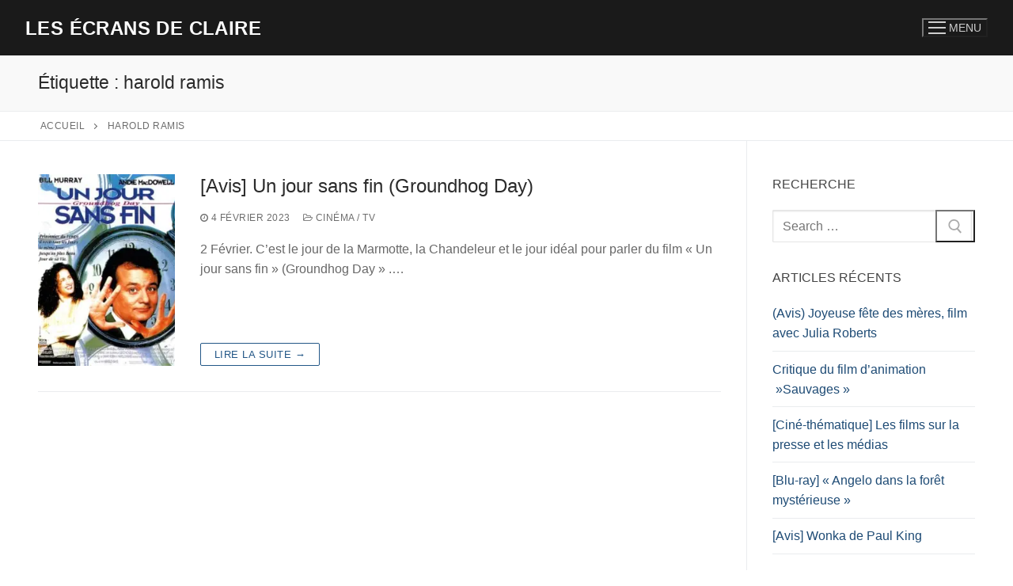

--- FILE ---
content_type: text/html; charset=UTF-8
request_url: https://legenoudeclaire.com/tag/harold-ramis/
body_size: 17295
content:
<!doctype html>
<html lang="fr-FR">
<head>
	<meta charset="UTF-8">
	<meta name="viewport" content="width=device-width, initial-scale=1, maximum-scale=10.0, user-scalable=yes">
	<link rel="profile" href="http://gmpg.org/xfn/11">
	<script type="text/javascript" data-cookieconsent="ignore">
	window.dataLayer = window.dataLayer || [];

	function gtag() {
		dataLayer.push(arguments);
	}

	gtag("consent", "default", {
		ad_personalization: "denied",
		ad_storage: "denied",
		ad_user_data: "denied",
		analytics_storage: "denied",
		functionality_storage: "denied",
		personalization_storage: "denied",
		security_storage: "granted",
		wait_for_update: 500,
	});
	gtag("set", "ads_data_redaction", true);
	</script>
<script type="text/javascript"
		id="Cookiebot"
		src="https://consent.cookiebot.com/uc.js"
		data-implementation="wp"
		data-cbid="4f639ee3-fe2c-400a-b821-756cd2700b86"
							data-blockingmode="auto"
	></script>
<meta name='robots' content='index, follow, max-image-preview:large, max-snippet:-1, max-video-preview:-1' />

	<!-- This site is optimized with the Yoast SEO plugin v26.7 - https://yoast.com/wordpress/plugins/seo/ -->
	<title>Archives des harold ramis - Les écrans de Claire</title>
	<link rel="canonical" href="https://legenoudeclaire.com/tag/harold-ramis/" />
	<meta property="og:locale" content="fr_FR" />
	<meta property="og:type" content="article" />
	<meta property="og:title" content="Archives des harold ramis - Les écrans de Claire" />
	<meta property="og:url" content="https://legenoudeclaire.com/tag/harold-ramis/" />
	<meta property="og:site_name" content="Les écrans de Claire" />
	<meta name="twitter:card" content="summary_large_image" />
	<script type="application/ld+json" class="yoast-schema-graph">{"@context":"https://schema.org","@graph":[{"@type":"CollectionPage","@id":"https://legenoudeclaire.com/tag/harold-ramis/","url":"https://legenoudeclaire.com/tag/harold-ramis/","name":"Archives des harold ramis - Les écrans de Claire","isPartOf":{"@id":"https://legenoudeclaire.com/#website"},"primaryImageOfPage":{"@id":"https://legenoudeclaire.com/tag/harold-ramis/#primaryimage"},"image":{"@id":"https://legenoudeclaire.com/tag/harold-ramis/#primaryimage"},"thumbnailUrl":"https://i0.wp.com/legenoudeclaire.com/wp-content/uploads/2023/02/un_jour_sans_fin-2.jpg?fit=300%2C410&ssl=1","breadcrumb":{"@id":"https://legenoudeclaire.com/tag/harold-ramis/#breadcrumb"},"inLanguage":"fr-FR"},{"@type":"ImageObject","inLanguage":"fr-FR","@id":"https://legenoudeclaire.com/tag/harold-ramis/#primaryimage","url":"https://i0.wp.com/legenoudeclaire.com/wp-content/uploads/2023/02/un_jour_sans_fin-2.jpg?fit=300%2C410&ssl=1","contentUrl":"https://i0.wp.com/legenoudeclaire.com/wp-content/uploads/2023/02/un_jour_sans_fin-2.jpg?fit=300%2C410&ssl=1","width":300,"height":410},{"@type":"BreadcrumbList","@id":"https://legenoudeclaire.com/tag/harold-ramis/#breadcrumb","itemListElement":[{"@type":"ListItem","position":1,"name":"Accueil","item":"https://legenoudeclaire.com/"},{"@type":"ListItem","position":2,"name":"harold ramis"}]},{"@type":"WebSite","@id":"https://legenoudeclaire.com/#website","url":"https://legenoudeclaire.com/","name":"Les écrans de Claire","description":"Le Genou de Claire : critiques de films, séries TV et lectures cinéphiles.","publisher":{"@id":"https://legenoudeclaire.com/#organization"},"alternateName":"legenoudeclaire.com","potentialAction":[{"@type":"SearchAction","target":{"@type":"EntryPoint","urlTemplate":"https://legenoudeclaire.com/?s={search_term_string}"},"query-input":{"@type":"PropertyValueSpecification","valueRequired":true,"valueName":"search_term_string"}}],"inLanguage":"fr-FR"},{"@type":"Organization","@id":"https://legenoudeclaire.com/#organization","name":"Les écrans de Claire legenoudeclaire.com","url":"https://legenoudeclaire.com/","logo":{"@type":"ImageObject","inLanguage":"fr-FR","@id":"https://legenoudeclaire.com/#/schema/logo/image/","url":"https://i0.wp.com/legenoudeclaire.com/wp-content/uploads/2019/09/logo-EC.jpg?fit=662%2C662&ssl=1","contentUrl":"https://i0.wp.com/legenoudeclaire.com/wp-content/uploads/2019/09/logo-EC.jpg?fit=662%2C662&ssl=1","width":662,"height":662,"caption":"Les écrans de Claire legenoudeclaire.com"},"image":{"@id":"https://legenoudeclaire.com/#/schema/logo/image/"},"sameAs":["https://www.facebook.com/EcransClaire"]}]}</script>
	<!-- / Yoast SEO plugin. -->


<link rel='dns-prefetch' href='//secure.gravatar.com' />
<link rel='dns-prefetch' href='//www.googletagmanager.com' />
<link rel='dns-prefetch' href='//stats.wp.com' />
<link rel='dns-prefetch' href='//v0.wordpress.com' />
<link rel='dns-prefetch' href='//widgets.wp.com' />
<link rel='dns-prefetch' href='//s0.wp.com' />
<link rel='dns-prefetch' href='//0.gravatar.com' />
<link rel='dns-prefetch' href='//1.gravatar.com' />
<link rel='dns-prefetch' href='//2.gravatar.com' />
<link rel='preconnect' href='//i0.wp.com' />
<link rel='preconnect' href='//c0.wp.com' />
<link rel="alternate" type="application/rss+xml" title="Les écrans de Claire &raquo; Flux" href="https://legenoudeclaire.com/feed/" />
<link rel="alternate" type="application/rss+xml" title="Les écrans de Claire &raquo; Flux des commentaires" href="https://legenoudeclaire.com/comments/feed/" />
<link rel="alternate" type="application/rss+xml" title="Les écrans de Claire &raquo; Flux de l’étiquette harold ramis" href="https://legenoudeclaire.com/tag/harold-ramis/feed/" />
<style id='wp-img-auto-sizes-contain-inline-css' type='text/css'>
img:is([sizes=auto i],[sizes^="auto," i]){contain-intrinsic-size:3000px 1500px}
/*# sourceURL=wp-img-auto-sizes-contain-inline-css */
</style>
<link rel='stylesheet' id='wp-color-picker-css' href='https://c0.wp.com/c/6.9/wp-admin/css/color-picker.min.css' type='text/css' media='all' />
<style id='wp-emoji-styles-inline-css' type='text/css'>

	img.wp-smiley, img.emoji {
		display: inline !important;
		border: none !important;
		box-shadow: none !important;
		height: 1em !important;
		width: 1em !important;
		margin: 0 0.07em !important;
		vertical-align: -0.1em !important;
		background: none !important;
		padding: 0 !important;
	}
/*# sourceURL=wp-emoji-styles-inline-css */
</style>
<style id='wp-block-library-inline-css' type='text/css'>
:root{--wp-block-synced-color:#7a00df;--wp-block-synced-color--rgb:122,0,223;--wp-bound-block-color:var(--wp-block-synced-color);--wp-editor-canvas-background:#ddd;--wp-admin-theme-color:#007cba;--wp-admin-theme-color--rgb:0,124,186;--wp-admin-theme-color-darker-10:#006ba1;--wp-admin-theme-color-darker-10--rgb:0,107,160.5;--wp-admin-theme-color-darker-20:#005a87;--wp-admin-theme-color-darker-20--rgb:0,90,135;--wp-admin-border-width-focus:2px}@media (min-resolution:192dpi){:root{--wp-admin-border-width-focus:1.5px}}.wp-element-button{cursor:pointer}:root .has-very-light-gray-background-color{background-color:#eee}:root .has-very-dark-gray-background-color{background-color:#313131}:root .has-very-light-gray-color{color:#eee}:root .has-very-dark-gray-color{color:#313131}:root .has-vivid-green-cyan-to-vivid-cyan-blue-gradient-background{background:linear-gradient(135deg,#00d084,#0693e3)}:root .has-purple-crush-gradient-background{background:linear-gradient(135deg,#34e2e4,#4721fb 50%,#ab1dfe)}:root .has-hazy-dawn-gradient-background{background:linear-gradient(135deg,#faaca8,#dad0ec)}:root .has-subdued-olive-gradient-background{background:linear-gradient(135deg,#fafae1,#67a671)}:root .has-atomic-cream-gradient-background{background:linear-gradient(135deg,#fdd79a,#004a59)}:root .has-nightshade-gradient-background{background:linear-gradient(135deg,#330968,#31cdcf)}:root .has-midnight-gradient-background{background:linear-gradient(135deg,#020381,#2874fc)}:root{--wp--preset--font-size--normal:16px;--wp--preset--font-size--huge:42px}.has-regular-font-size{font-size:1em}.has-larger-font-size{font-size:2.625em}.has-normal-font-size{font-size:var(--wp--preset--font-size--normal)}.has-huge-font-size{font-size:var(--wp--preset--font-size--huge)}.has-text-align-center{text-align:center}.has-text-align-left{text-align:left}.has-text-align-right{text-align:right}.has-fit-text{white-space:nowrap!important}#end-resizable-editor-section{display:none}.aligncenter{clear:both}.items-justified-left{justify-content:flex-start}.items-justified-center{justify-content:center}.items-justified-right{justify-content:flex-end}.items-justified-space-between{justify-content:space-between}.screen-reader-text{border:0;clip-path:inset(50%);height:1px;margin:-1px;overflow:hidden;padding:0;position:absolute;width:1px;word-wrap:normal!important}.screen-reader-text:focus{background-color:#ddd;clip-path:none;color:#444;display:block;font-size:1em;height:auto;left:5px;line-height:normal;padding:15px 23px 14px;text-decoration:none;top:5px;width:auto;z-index:100000}html :where(.has-border-color){border-style:solid}html :where([style*=border-top-color]){border-top-style:solid}html :where([style*=border-right-color]){border-right-style:solid}html :where([style*=border-bottom-color]){border-bottom-style:solid}html :where([style*=border-left-color]){border-left-style:solid}html :where([style*=border-width]){border-style:solid}html :where([style*=border-top-width]){border-top-style:solid}html :where([style*=border-right-width]){border-right-style:solid}html :where([style*=border-bottom-width]){border-bottom-style:solid}html :where([style*=border-left-width]){border-left-style:solid}html :where(img[class*=wp-image-]){height:auto;max-width:100%}:where(figure){margin:0 0 1em}html :where(.is-position-sticky){--wp-admin--admin-bar--position-offset:var(--wp-admin--admin-bar--height,0px)}@media screen and (max-width:600px){html :where(.is-position-sticky){--wp-admin--admin-bar--position-offset:0px}}

/*# sourceURL=wp-block-library-inline-css */
</style><style id='wp-block-heading-inline-css' type='text/css'>
h1:where(.wp-block-heading).has-background,h2:where(.wp-block-heading).has-background,h3:where(.wp-block-heading).has-background,h4:where(.wp-block-heading).has-background,h5:where(.wp-block-heading).has-background,h6:where(.wp-block-heading).has-background{padding:1.25em 2.375em}h1.has-text-align-left[style*=writing-mode]:where([style*=vertical-lr]),h1.has-text-align-right[style*=writing-mode]:where([style*=vertical-rl]),h2.has-text-align-left[style*=writing-mode]:where([style*=vertical-lr]),h2.has-text-align-right[style*=writing-mode]:where([style*=vertical-rl]),h3.has-text-align-left[style*=writing-mode]:where([style*=vertical-lr]),h3.has-text-align-right[style*=writing-mode]:where([style*=vertical-rl]),h4.has-text-align-left[style*=writing-mode]:where([style*=vertical-lr]),h4.has-text-align-right[style*=writing-mode]:where([style*=vertical-rl]),h5.has-text-align-left[style*=writing-mode]:where([style*=vertical-lr]),h5.has-text-align-right[style*=writing-mode]:where([style*=vertical-rl]),h6.has-text-align-left[style*=writing-mode]:where([style*=vertical-lr]),h6.has-text-align-right[style*=writing-mode]:where([style*=vertical-rl]){rotate:180deg}
/*# sourceURL=https://c0.wp.com/c/6.9/wp-includes/blocks/heading/style.min.css */
</style>
<style id='wp-block-paragraph-inline-css' type='text/css'>
.is-small-text{font-size:.875em}.is-regular-text{font-size:1em}.is-large-text{font-size:2.25em}.is-larger-text{font-size:3em}.has-drop-cap:not(:focus):first-letter{float:left;font-size:8.4em;font-style:normal;font-weight:100;line-height:.68;margin:.05em .1em 0 0;text-transform:uppercase}body.rtl .has-drop-cap:not(:focus):first-letter{float:none;margin-left:.1em}p.has-drop-cap.has-background{overflow:hidden}:root :where(p.has-background){padding:1.25em 2.375em}:where(p.has-text-color:not(.has-link-color)) a{color:inherit}p.has-text-align-left[style*="writing-mode:vertical-lr"],p.has-text-align-right[style*="writing-mode:vertical-rl"]{rotate:180deg}
/*# sourceURL=https://c0.wp.com/c/6.9/wp-includes/blocks/paragraph/style.min.css */
</style>
<style id='global-styles-inline-css' type='text/css'>
:root{--wp--preset--aspect-ratio--square: 1;--wp--preset--aspect-ratio--4-3: 4/3;--wp--preset--aspect-ratio--3-4: 3/4;--wp--preset--aspect-ratio--3-2: 3/2;--wp--preset--aspect-ratio--2-3: 2/3;--wp--preset--aspect-ratio--16-9: 16/9;--wp--preset--aspect-ratio--9-16: 9/16;--wp--preset--color--black: #000000;--wp--preset--color--cyan-bluish-gray: #abb8c3;--wp--preset--color--white: #ffffff;--wp--preset--color--pale-pink: #f78da7;--wp--preset--color--vivid-red: #cf2e2e;--wp--preset--color--luminous-vivid-orange: #ff6900;--wp--preset--color--luminous-vivid-amber: #fcb900;--wp--preset--color--light-green-cyan: #7bdcb5;--wp--preset--color--vivid-green-cyan: #00d084;--wp--preset--color--pale-cyan-blue: #8ed1fc;--wp--preset--color--vivid-cyan-blue: #0693e3;--wp--preset--color--vivid-purple: #9b51e0;--wp--preset--gradient--vivid-cyan-blue-to-vivid-purple: linear-gradient(135deg,rgb(6,147,227) 0%,rgb(155,81,224) 100%);--wp--preset--gradient--light-green-cyan-to-vivid-green-cyan: linear-gradient(135deg,rgb(122,220,180) 0%,rgb(0,208,130) 100%);--wp--preset--gradient--luminous-vivid-amber-to-luminous-vivid-orange: linear-gradient(135deg,rgb(252,185,0) 0%,rgb(255,105,0) 100%);--wp--preset--gradient--luminous-vivid-orange-to-vivid-red: linear-gradient(135deg,rgb(255,105,0) 0%,rgb(207,46,46) 100%);--wp--preset--gradient--very-light-gray-to-cyan-bluish-gray: linear-gradient(135deg,rgb(238,238,238) 0%,rgb(169,184,195) 100%);--wp--preset--gradient--cool-to-warm-spectrum: linear-gradient(135deg,rgb(74,234,220) 0%,rgb(151,120,209) 20%,rgb(207,42,186) 40%,rgb(238,44,130) 60%,rgb(251,105,98) 80%,rgb(254,248,76) 100%);--wp--preset--gradient--blush-light-purple: linear-gradient(135deg,rgb(255,206,236) 0%,rgb(152,150,240) 100%);--wp--preset--gradient--blush-bordeaux: linear-gradient(135deg,rgb(254,205,165) 0%,rgb(254,45,45) 50%,rgb(107,0,62) 100%);--wp--preset--gradient--luminous-dusk: linear-gradient(135deg,rgb(255,203,112) 0%,rgb(199,81,192) 50%,rgb(65,88,208) 100%);--wp--preset--gradient--pale-ocean: linear-gradient(135deg,rgb(255,245,203) 0%,rgb(182,227,212) 50%,rgb(51,167,181) 100%);--wp--preset--gradient--electric-grass: linear-gradient(135deg,rgb(202,248,128) 0%,rgb(113,206,126) 100%);--wp--preset--gradient--midnight: linear-gradient(135deg,rgb(2,3,129) 0%,rgb(40,116,252) 100%);--wp--preset--font-size--small: 13px;--wp--preset--font-size--medium: 20px;--wp--preset--font-size--large: 36px;--wp--preset--font-size--x-large: 42px;--wp--preset--spacing--20: 0.44rem;--wp--preset--spacing--30: 0.67rem;--wp--preset--spacing--40: 1rem;--wp--preset--spacing--50: 1.5rem;--wp--preset--spacing--60: 2.25rem;--wp--preset--spacing--70: 3.38rem;--wp--preset--spacing--80: 5.06rem;--wp--preset--shadow--natural: 6px 6px 9px rgba(0, 0, 0, 0.2);--wp--preset--shadow--deep: 12px 12px 50px rgba(0, 0, 0, 0.4);--wp--preset--shadow--sharp: 6px 6px 0px rgba(0, 0, 0, 0.2);--wp--preset--shadow--outlined: 6px 6px 0px -3px rgb(255, 255, 255), 6px 6px rgb(0, 0, 0);--wp--preset--shadow--crisp: 6px 6px 0px rgb(0, 0, 0);}:where(.is-layout-flex){gap: 0.5em;}:where(.is-layout-grid){gap: 0.5em;}body .is-layout-flex{display: flex;}.is-layout-flex{flex-wrap: wrap;align-items: center;}.is-layout-flex > :is(*, div){margin: 0;}body .is-layout-grid{display: grid;}.is-layout-grid > :is(*, div){margin: 0;}:where(.wp-block-columns.is-layout-flex){gap: 2em;}:where(.wp-block-columns.is-layout-grid){gap: 2em;}:where(.wp-block-post-template.is-layout-flex){gap: 1.25em;}:where(.wp-block-post-template.is-layout-grid){gap: 1.25em;}.has-black-color{color: var(--wp--preset--color--black) !important;}.has-cyan-bluish-gray-color{color: var(--wp--preset--color--cyan-bluish-gray) !important;}.has-white-color{color: var(--wp--preset--color--white) !important;}.has-pale-pink-color{color: var(--wp--preset--color--pale-pink) !important;}.has-vivid-red-color{color: var(--wp--preset--color--vivid-red) !important;}.has-luminous-vivid-orange-color{color: var(--wp--preset--color--luminous-vivid-orange) !important;}.has-luminous-vivid-amber-color{color: var(--wp--preset--color--luminous-vivid-amber) !important;}.has-light-green-cyan-color{color: var(--wp--preset--color--light-green-cyan) !important;}.has-vivid-green-cyan-color{color: var(--wp--preset--color--vivid-green-cyan) !important;}.has-pale-cyan-blue-color{color: var(--wp--preset--color--pale-cyan-blue) !important;}.has-vivid-cyan-blue-color{color: var(--wp--preset--color--vivid-cyan-blue) !important;}.has-vivid-purple-color{color: var(--wp--preset--color--vivid-purple) !important;}.has-black-background-color{background-color: var(--wp--preset--color--black) !important;}.has-cyan-bluish-gray-background-color{background-color: var(--wp--preset--color--cyan-bluish-gray) !important;}.has-white-background-color{background-color: var(--wp--preset--color--white) !important;}.has-pale-pink-background-color{background-color: var(--wp--preset--color--pale-pink) !important;}.has-vivid-red-background-color{background-color: var(--wp--preset--color--vivid-red) !important;}.has-luminous-vivid-orange-background-color{background-color: var(--wp--preset--color--luminous-vivid-orange) !important;}.has-luminous-vivid-amber-background-color{background-color: var(--wp--preset--color--luminous-vivid-amber) !important;}.has-light-green-cyan-background-color{background-color: var(--wp--preset--color--light-green-cyan) !important;}.has-vivid-green-cyan-background-color{background-color: var(--wp--preset--color--vivid-green-cyan) !important;}.has-pale-cyan-blue-background-color{background-color: var(--wp--preset--color--pale-cyan-blue) !important;}.has-vivid-cyan-blue-background-color{background-color: var(--wp--preset--color--vivid-cyan-blue) !important;}.has-vivid-purple-background-color{background-color: var(--wp--preset--color--vivid-purple) !important;}.has-black-border-color{border-color: var(--wp--preset--color--black) !important;}.has-cyan-bluish-gray-border-color{border-color: var(--wp--preset--color--cyan-bluish-gray) !important;}.has-white-border-color{border-color: var(--wp--preset--color--white) !important;}.has-pale-pink-border-color{border-color: var(--wp--preset--color--pale-pink) !important;}.has-vivid-red-border-color{border-color: var(--wp--preset--color--vivid-red) !important;}.has-luminous-vivid-orange-border-color{border-color: var(--wp--preset--color--luminous-vivid-orange) !important;}.has-luminous-vivid-amber-border-color{border-color: var(--wp--preset--color--luminous-vivid-amber) !important;}.has-light-green-cyan-border-color{border-color: var(--wp--preset--color--light-green-cyan) !important;}.has-vivid-green-cyan-border-color{border-color: var(--wp--preset--color--vivid-green-cyan) !important;}.has-pale-cyan-blue-border-color{border-color: var(--wp--preset--color--pale-cyan-blue) !important;}.has-vivid-cyan-blue-border-color{border-color: var(--wp--preset--color--vivid-cyan-blue) !important;}.has-vivid-purple-border-color{border-color: var(--wp--preset--color--vivid-purple) !important;}.has-vivid-cyan-blue-to-vivid-purple-gradient-background{background: var(--wp--preset--gradient--vivid-cyan-blue-to-vivid-purple) !important;}.has-light-green-cyan-to-vivid-green-cyan-gradient-background{background: var(--wp--preset--gradient--light-green-cyan-to-vivid-green-cyan) !important;}.has-luminous-vivid-amber-to-luminous-vivid-orange-gradient-background{background: var(--wp--preset--gradient--luminous-vivid-amber-to-luminous-vivid-orange) !important;}.has-luminous-vivid-orange-to-vivid-red-gradient-background{background: var(--wp--preset--gradient--luminous-vivid-orange-to-vivid-red) !important;}.has-very-light-gray-to-cyan-bluish-gray-gradient-background{background: var(--wp--preset--gradient--very-light-gray-to-cyan-bluish-gray) !important;}.has-cool-to-warm-spectrum-gradient-background{background: var(--wp--preset--gradient--cool-to-warm-spectrum) !important;}.has-blush-light-purple-gradient-background{background: var(--wp--preset--gradient--blush-light-purple) !important;}.has-blush-bordeaux-gradient-background{background: var(--wp--preset--gradient--blush-bordeaux) !important;}.has-luminous-dusk-gradient-background{background: var(--wp--preset--gradient--luminous-dusk) !important;}.has-pale-ocean-gradient-background{background: var(--wp--preset--gradient--pale-ocean) !important;}.has-electric-grass-gradient-background{background: var(--wp--preset--gradient--electric-grass) !important;}.has-midnight-gradient-background{background: var(--wp--preset--gradient--midnight) !important;}.has-small-font-size{font-size: var(--wp--preset--font-size--small) !important;}.has-medium-font-size{font-size: var(--wp--preset--font-size--medium) !important;}.has-large-font-size{font-size: var(--wp--preset--font-size--large) !important;}.has-x-large-font-size{font-size: var(--wp--preset--font-size--x-large) !important;}
/*# sourceURL=global-styles-inline-css */
</style>

<style id='classic-theme-styles-inline-css' type='text/css'>
/*! This file is auto-generated */
.wp-block-button__link{color:#fff;background-color:#32373c;border-radius:9999px;box-shadow:none;text-decoration:none;padding:calc(.667em + 2px) calc(1.333em + 2px);font-size:1.125em}.wp-block-file__button{background:#32373c;color:#fff;text-decoration:none}
/*# sourceURL=/wp-includes/css/classic-themes.min.css */
</style>
<link rel='stylesheet' id='contact-form-7-css' href='https://legenoudeclaire.com/wp-content/plugins/contact-form-7/includes/css/styles.css?ver=6.1.4' type='text/css' media='all' />
<link rel='stylesheet' id='jetpack_likes-css' href='https://c0.wp.com/p/jetpack/14.9.1/modules/likes/style.css' type='text/css' media='all' />
<link rel='stylesheet' id='font-awesome-css' href='https://legenoudeclaire.com/wp-content/themes/customify/assets/fonts/font-awesome/css/font-awesome.min.css?ver=5.0.0' type='text/css' media='all' />
<link rel='stylesheet' id='customify-style-css' href='https://legenoudeclaire.com/wp-content/themes/customify/style.min.css?ver=0.4.13' type='text/css' media='all' />
<style id='customify-style-inline-css' type='text/css'>
.header-top .header--row-inner,body:not(.fl-builder-edit) .button,body:not(.fl-builder-edit) button:not(.menu-mobile-toggle, .components-button, .customize-partial-edit-shortcut-button),body:not(.fl-builder-edit) input[type="button"]:not(.ed_button),button.button,input[type="button"]:not(.ed_button, .components-button, .customize-partial-edit-shortcut-button),input[type="reset"]:not(.components-button, .customize-partial-edit-shortcut-button),input[type="submit"]:not(.components-button, .customize-partial-edit-shortcut-button),.pagination .nav-links > *:hover,.pagination .nav-links span,.nav-menu-desktop.style-full-height .primary-menu-ul > li.current-menu-item > a,.nav-menu-desktop.style-full-height .primary-menu-ul > li.current-menu-ancestor > a,.nav-menu-desktop.style-full-height .primary-menu-ul > li > a:hover,.posts-layout .readmore-button:hover{    background-color: #235787;}.posts-layout .readmore-button {color: #235787;}.pagination .nav-links > *:hover,.pagination .nav-links span,.entry-single .tags-links a:hover,.entry-single .cat-links a:hover,.posts-layout .readmore-button,.posts-layout .readmore-button:hover{    border-color: #235787;}.customify-builder-btn{    background-color: #c3512f;}body{    color: #686868;}abbr, acronym {    border-bottom-color: #686868;}a                {                    color: #1e4b75;}a:hover,a:focus,.link-meta:hover, .link-meta a:hover{    color: #111111;}h2 + h3,.comments-area h2 + .comments-title,.h2 + h3,.comments-area .h2 + .comments-title,.page-breadcrumb {    border-top-color: #eaecee;}blockquote,.site-content .widget-area .menu li.current-menu-item > a:before{    border-left-color: #eaecee;}@media screen and (min-width: 64em) {    .comment-list .children li.comment {        border-left-color: #eaecee;    }    .comment-list .children li.comment:after {        background-color: #eaecee;    }}.page-titlebar, .page-breadcrumb,.posts-layout .entry-inner {    border-bottom-color: #eaecee;}.header-search-form .search-field,.entry-content .page-links a,.header-search-modal,.pagination .nav-links > *,.entry-footer .tags-links a, .entry-footer .cat-links a,.search .content-area article,.site-content .widget-area .menu li.current-menu-item > a,.posts-layout .entry-inner,.post-navigation .nav-links,article.comment .comment-meta,.widget-area .widget_pages li a, .widget-area .widget_categories li a, .widget-area .widget_archive li a, .widget-area .widget_meta li a, .widget-area .widget_nav_menu li a, .widget-area .widget_product_categories li a, .widget-area .widget_recent_entries li a, .widget-area .widget_rss li a,.widget-area .widget_recent_comments li{    border-color: #eaecee;}.header-search-modal::before {    border-top-color: #eaecee;    border-left-color: #eaecee;}@media screen and (min-width: 48em) {    .content-sidebar.sidebar_vertical_border .content-area {        border-right-color: #eaecee;    }    .sidebar-content.sidebar_vertical_border .content-area {        border-left-color: #eaecee;    }    .sidebar-sidebar-content.sidebar_vertical_border .sidebar-primary {        border-right-color: #eaecee;    }    .sidebar-sidebar-content.sidebar_vertical_border .sidebar-secondary {        border-right-color: #eaecee;    }    .content-sidebar-sidebar.sidebar_vertical_border .sidebar-primary {        border-left-color: #eaecee;    }    .content-sidebar-sidebar.sidebar_vertical_border .sidebar-secondary {        border-left-color: #eaecee;    }    .sidebar-content-sidebar.sidebar_vertical_border .content-area {        border-left-color: #eaecee;        border-right-color: #eaecee;    }    .sidebar-content-sidebar.sidebar_vertical_border .content-area {        border-left-color: #eaecee;        border-right-color: #eaecee;    }}article.comment .comment-post-author {background: #6d6d6d;}.pagination .nav-links > *,.link-meta,.link-meta a,.color-meta,.entry-single .tags-links:before,.entry-single .cats-links:before{    color: #6d6d6d;}h1, h2, h3, h4, h5, h6 { color: #2b2b2b;}.site-content .widget-title { color: #444444;}#page-cover {background-image: url("https://legenoudeclaire.com/wp-content/themes/customify/assets/images/default-cover.jpg");}.sub-menu .li-duplicator {display:none !important;}.header-search_icon-item .header-search-modal  {border-style: solid;} .header-search_icon-item .search-field  {border-style: solid;} .dark-mode .header-search_box-item .search-form-fields, .header-search_box-item .search-form-fields  {border-style: solid;} body  {background-color: #FFFFFF;} .site-content .content-area  {background-color: #FFFFFF;} /* CSS for desktop */#blog-posts .posts-layout .entry .entry-media:not(.no-ratio) {padding-top: 28%;}#blog-posts .posts-layout .entry-media, #blog-posts .posts-layout.layout--blog_classic .entry-media {flex-basis: 20%; width: 20%;}#page-cover .page-cover-inner {min-height: 300px;}.header--row.header-top .customify-grid, .header--row.header-top .style-full-height .primary-menu-ul > li > a {min-height: 33px;}.header--row.header-main .customify-grid, .header--row.header-main .style-full-height .primary-menu-ul > li > a {min-height: 70px;}.header--row.header-bottom .customify-grid, .header--row.header-bottom .style-full-height .primary-menu-ul > li > a {min-height: 55px;}.header-menu-sidebar-inner {text-align: center;}.header--row .builder-first--nav-icon {text-align: right;}.header-search_icon-item .search-submit {margin-left: -40px;}.header-search_box-item .search-submit{margin-left: -40px;} .header-search_box-item .woo_bootster_search .search-submit{margin-left: -40px;} .header-search_box-item .header-search-form button.search-submit{margin-left:-40px;}.header--row .builder-first--primary-menu {text-align: right;}/* CSS for tablet */@media screen and (max-width: 1024px) { #page-cover .page-cover-inner {min-height: 250px;}.header--row .builder-first--nav-icon {text-align: right;}.header-search_icon-item .search-submit {margin-left: -40px;}.header-search_box-item .search-submit{margin-left: -40px;} .header-search_box-item .woo_bootster_search .search-submit{margin-left: -40px;} .header-search_box-item .header-search-form button.search-submit{margin-left:-40px;} }/* CSS for mobile */@media screen and (max-width: 568px) { #page-cover .page-cover-inner {min-height: 200px;}.header--row.header-top .customify-grid, .header--row.header-top .style-full-height .primary-menu-ul > li > a {min-height: 33px;}.header--row .builder-first--nav-icon {text-align: right;}.header-search_icon-item .search-submit {margin-left: -40px;}.header-search_box-item .search-submit{margin-left: -40px;} .header-search_box-item .woo_bootster_search .search-submit{margin-left: -40px;} .header-search_box-item .header-search-form button.search-submit{margin-left:-40px;} }
/*# sourceURL=customify-style-inline-css */
</style>
<link rel='stylesheet' id='moove_gdpr_frontend-css' href='https://legenoudeclaire.com/wp-content/plugins/gdpr-cookie-compliance/dist/styles/gdpr-main.css?ver=5.0.9' type='text/css' media='all' />
<style id='moove_gdpr_frontend-inline-css' type='text/css'>
#moove_gdpr_cookie_modal,#moove_gdpr_cookie_info_bar,.gdpr_cookie_settings_shortcode_content{font-family:&#039;Nunito&#039;,sans-serif}#moove_gdpr_save_popup_settings_button{background-color:#373737;color:#fff}#moove_gdpr_save_popup_settings_button:hover{background-color:#000}#moove_gdpr_cookie_info_bar .moove-gdpr-info-bar-container .moove-gdpr-info-bar-content a.mgbutton,#moove_gdpr_cookie_info_bar .moove-gdpr-info-bar-container .moove-gdpr-info-bar-content button.mgbutton{background-color:#0c4da2}#moove_gdpr_cookie_modal .moove-gdpr-modal-content .moove-gdpr-modal-footer-content .moove-gdpr-button-holder a.mgbutton,#moove_gdpr_cookie_modal .moove-gdpr-modal-content .moove-gdpr-modal-footer-content .moove-gdpr-button-holder button.mgbutton,.gdpr_cookie_settings_shortcode_content .gdpr-shr-button.button-green{background-color:#0c4da2;border-color:#0c4da2}#moove_gdpr_cookie_modal .moove-gdpr-modal-content .moove-gdpr-modal-footer-content .moove-gdpr-button-holder a.mgbutton:hover,#moove_gdpr_cookie_modal .moove-gdpr-modal-content .moove-gdpr-modal-footer-content .moove-gdpr-button-holder button.mgbutton:hover,.gdpr_cookie_settings_shortcode_content .gdpr-shr-button.button-green:hover{background-color:#fff;color:#0c4da2}#moove_gdpr_cookie_modal .moove-gdpr-modal-content .moove-gdpr-modal-close i,#moove_gdpr_cookie_modal .moove-gdpr-modal-content .moove-gdpr-modal-close span.gdpr-icon{background-color:#0c4da2;border:1px solid #0c4da2}#moove_gdpr_cookie_info_bar span.moove-gdpr-infobar-allow-all.focus-g,#moove_gdpr_cookie_info_bar span.moove-gdpr-infobar-allow-all:focus,#moove_gdpr_cookie_info_bar button.moove-gdpr-infobar-allow-all.focus-g,#moove_gdpr_cookie_info_bar button.moove-gdpr-infobar-allow-all:focus,#moove_gdpr_cookie_info_bar span.moove-gdpr-infobar-reject-btn.focus-g,#moove_gdpr_cookie_info_bar span.moove-gdpr-infobar-reject-btn:focus,#moove_gdpr_cookie_info_bar button.moove-gdpr-infobar-reject-btn.focus-g,#moove_gdpr_cookie_info_bar button.moove-gdpr-infobar-reject-btn:focus,#moove_gdpr_cookie_info_bar span.change-settings-button.focus-g,#moove_gdpr_cookie_info_bar span.change-settings-button:focus,#moove_gdpr_cookie_info_bar button.change-settings-button.focus-g,#moove_gdpr_cookie_info_bar button.change-settings-button:focus{-webkit-box-shadow:0 0 1px 3px #0c4da2;-moz-box-shadow:0 0 1px 3px #0c4da2;box-shadow:0 0 1px 3px #0c4da2}#moove_gdpr_cookie_modal .moove-gdpr-modal-content .moove-gdpr-modal-close i:hover,#moove_gdpr_cookie_modal .moove-gdpr-modal-content .moove-gdpr-modal-close span.gdpr-icon:hover,#moove_gdpr_cookie_info_bar span[data-href]>u.change-settings-button{color:#0c4da2}#moove_gdpr_cookie_modal .moove-gdpr-modal-content .moove-gdpr-modal-left-content #moove-gdpr-menu li.menu-item-selected a span.gdpr-icon,#moove_gdpr_cookie_modal .moove-gdpr-modal-content .moove-gdpr-modal-left-content #moove-gdpr-menu li.menu-item-selected button span.gdpr-icon{color:inherit}#moove_gdpr_cookie_modal .moove-gdpr-modal-content .moove-gdpr-modal-left-content #moove-gdpr-menu li a span.gdpr-icon,#moove_gdpr_cookie_modal .moove-gdpr-modal-content .moove-gdpr-modal-left-content #moove-gdpr-menu li button span.gdpr-icon{color:inherit}#moove_gdpr_cookie_modal .gdpr-acc-link{line-height:0;font-size:0;color:transparent;position:absolute}#moove_gdpr_cookie_modal .moove-gdpr-modal-content .moove-gdpr-modal-close:hover i,#moove_gdpr_cookie_modal .moove-gdpr-modal-content .moove-gdpr-modal-left-content #moove-gdpr-menu li a,#moove_gdpr_cookie_modal .moove-gdpr-modal-content .moove-gdpr-modal-left-content #moove-gdpr-menu li button,#moove_gdpr_cookie_modal .moove-gdpr-modal-content .moove-gdpr-modal-left-content #moove-gdpr-menu li button i,#moove_gdpr_cookie_modal .moove-gdpr-modal-content .moove-gdpr-modal-left-content #moove-gdpr-menu li a i,#moove_gdpr_cookie_modal .moove-gdpr-modal-content .moove-gdpr-tab-main .moove-gdpr-tab-main-content a:hover,#moove_gdpr_cookie_info_bar.moove-gdpr-dark-scheme .moove-gdpr-info-bar-container .moove-gdpr-info-bar-content a.mgbutton:hover,#moove_gdpr_cookie_info_bar.moove-gdpr-dark-scheme .moove-gdpr-info-bar-container .moove-gdpr-info-bar-content button.mgbutton:hover,#moove_gdpr_cookie_info_bar.moove-gdpr-dark-scheme .moove-gdpr-info-bar-container .moove-gdpr-info-bar-content a:hover,#moove_gdpr_cookie_info_bar.moove-gdpr-dark-scheme .moove-gdpr-info-bar-container .moove-gdpr-info-bar-content button:hover,#moove_gdpr_cookie_info_bar.moove-gdpr-dark-scheme .moove-gdpr-info-bar-container .moove-gdpr-info-bar-content span.change-settings-button:hover,#moove_gdpr_cookie_info_bar.moove-gdpr-dark-scheme .moove-gdpr-info-bar-container .moove-gdpr-info-bar-content button.change-settings-button:hover,#moove_gdpr_cookie_info_bar.moove-gdpr-dark-scheme .moove-gdpr-info-bar-container .moove-gdpr-info-bar-content u.change-settings-button:hover,#moove_gdpr_cookie_info_bar span[data-href]>u.change-settings-button,#moove_gdpr_cookie_info_bar.moove-gdpr-dark-scheme .moove-gdpr-info-bar-container .moove-gdpr-info-bar-content a.mgbutton.focus-g,#moove_gdpr_cookie_info_bar.moove-gdpr-dark-scheme .moove-gdpr-info-bar-container .moove-gdpr-info-bar-content button.mgbutton.focus-g,#moove_gdpr_cookie_info_bar.moove-gdpr-dark-scheme .moove-gdpr-info-bar-container .moove-gdpr-info-bar-content a.focus-g,#moove_gdpr_cookie_info_bar.moove-gdpr-dark-scheme .moove-gdpr-info-bar-container .moove-gdpr-info-bar-content button.focus-g,#moove_gdpr_cookie_info_bar.moove-gdpr-dark-scheme .moove-gdpr-info-bar-container .moove-gdpr-info-bar-content a.mgbutton:focus,#moove_gdpr_cookie_info_bar.moove-gdpr-dark-scheme .moove-gdpr-info-bar-container .moove-gdpr-info-bar-content button.mgbutton:focus,#moove_gdpr_cookie_info_bar.moove-gdpr-dark-scheme .moove-gdpr-info-bar-container .moove-gdpr-info-bar-content a:focus,#moove_gdpr_cookie_info_bar.moove-gdpr-dark-scheme .moove-gdpr-info-bar-container .moove-gdpr-info-bar-content button:focus,#moove_gdpr_cookie_info_bar.moove-gdpr-dark-scheme .moove-gdpr-info-bar-container .moove-gdpr-info-bar-content span.change-settings-button.focus-g,span.change-settings-button:focus,button.change-settings-button.focus-g,button.change-settings-button:focus,#moove_gdpr_cookie_info_bar.moove-gdpr-dark-scheme .moove-gdpr-info-bar-container .moove-gdpr-info-bar-content u.change-settings-button.focus-g,#moove_gdpr_cookie_info_bar.moove-gdpr-dark-scheme .moove-gdpr-info-bar-container .moove-gdpr-info-bar-content u.change-settings-button:focus{color:#0c4da2}#moove_gdpr_cookie_modal .moove-gdpr-branding.focus-g span,#moove_gdpr_cookie_modal .moove-gdpr-modal-content .moove-gdpr-tab-main a.focus-g,#moove_gdpr_cookie_modal .moove-gdpr-modal-content .moove-gdpr-tab-main .gdpr-cd-details-toggle.focus-g{color:#0c4da2}#moove_gdpr_cookie_modal.gdpr_lightbox-hide{display:none}
/*# sourceURL=moove_gdpr_frontend-inline-css */
</style>
<script type="text/javascript" src="https://c0.wp.com/c/6.9/wp-includes/js/jquery/jquery.min.js" id="jquery-core-js"></script>
<script type="text/javascript" src="https://c0.wp.com/c/6.9/wp-includes/js/jquery/jquery-migrate.min.js" id="jquery-migrate-js"></script>
<script type="text/javascript" src="https://legenoudeclaire.com/wp-content/plugins/scrollbar/js/jquery.nicescroll.min.js?ver=1.0" id="tpnicescroll-js-js"></script>

<!-- Extrait de code de la balise Google (gtag.js) ajouté par Site Kit -->
<!-- Extrait Google Analytics ajouté par Site Kit -->
<script type="text/javascript" src="https://www.googletagmanager.com/gtag/js?id=G-WRYE7WMJ0N" id="google_gtagjs-js" async></script>
<script type="text/javascript" id="google_gtagjs-js-after">
/* <![CDATA[ */
window.dataLayer = window.dataLayer || [];function gtag(){dataLayer.push(arguments);}
gtag("set","linker",{"domains":["legenoudeclaire.com"]});
gtag("js", new Date());
gtag("set", "developer_id.dZTNiMT", true);
gtag("config", "G-WRYE7WMJ0N");
//# sourceURL=google_gtagjs-js-after
/* ]]> */
</script>
<link rel="https://api.w.org/" href="https://legenoudeclaire.com/wp-json/" /><link rel="alternate" title="JSON" type="application/json" href="https://legenoudeclaire.com/wp-json/wp/v2/tags/12844" /><link rel="EditURI" type="application/rsd+xml" title="RSD" href="https://legenoudeclaire.com/xmlrpc.php?rsd" />
<meta name="generator" content="WordPress 6.9" />
<meta name="generator" content="Site Kit by Google 1.170.0" />		<script type="text/javascript">
			jQuery(document).ready(function($) {
			  	$("html").niceScroll({
					cursorcolor: '#000000',
					cursorwidth: '8px',
					cursorborderradius: '5px',
					cursorborder: '0px',
					scrollspeed: '60',
					autohidemode: false,
					touchbehavior: false,
					bouncescroll: true,
					horizrailenabled: false,
			  	});
			});
		</script>
			<style>img#wpstats{display:none}</style>
		<style type="text/css">.recentcomments a{display:inline !important;padding:0 !important;margin:0 !important;}</style><link rel="icon" href="https://i0.wp.com/legenoudeclaire.com/wp-content/uploads/2022/09/cropped-favicon-genoudeclaire.jpg?fit=32%2C32&#038;ssl=1" sizes="32x32" />
<link rel="icon" href="https://i0.wp.com/legenoudeclaire.com/wp-content/uploads/2022/09/cropped-favicon-genoudeclaire.jpg?fit=192%2C192&#038;ssl=1" sizes="192x192" />
<link rel="apple-touch-icon" href="https://i0.wp.com/legenoudeclaire.com/wp-content/uploads/2022/09/cropped-favicon-genoudeclaire.jpg?fit=180%2C180&#038;ssl=1" />
<meta name="msapplication-TileImage" content="https://i0.wp.com/legenoudeclaire.com/wp-content/uploads/2022/09/cropped-favicon-genoudeclaire.jpg?fit=270%2C270&#038;ssl=1" />
		<style type="text/css" id="wp-custom-css">
			.customify-builder-btn {
    display: none !important;
}
.menu_sidebar_slide_overlay .nav-menu-mobile .menu li a {
    border: none;
    font-size: 90%;
    text-transform: uppercase;
    font-weight: 400;
}
.menu_sidebar_slide_overlay .builder-item-sidebar {
    text-align: center;
    padding: 1em 0.5em;
    border: none;
    position: relative;
}
.header-search_box-item .header-search-form .search-field {
    background-color: #ffffff54;
}		</style>
		</head>

<body class="archive tag tag-harold-ramis tag-12844 wp-theme-customify hfeed content-sidebar main-layout-content-sidebar sidebar_vertical_border site-full-width menu_sidebar_slide_overlay">
<div id="page" class="site box-shadow">
	<a class="skip-link screen-reader-text" href="#site-content">Aller au contenu</a>
	<a class="close is-size-medium  close-panel close-sidebar-panel" href="#">
        <span class="hamburger hamburger--squeeze is-active">
            <span class="hamburger-box">
              <span class="hamburger-inner"><span class="screen-reader-text">Menu</span></span>
            </span>
        </span>
        <span class="screen-reader-text">Fermer</span>
        </a><header id="masthead" class="site-header header-v2"><div id="masthead-inner" class="site-header-inner">							<div  class="header-main header--row layout-fullwidth"  id="cb-row--header-main"  data-row-id="main"  data-show-on="desktop mobile">
								<div class="header--row-inner header-main-inner dark-mode">
									<div class="customify-container">
										<div class="customify-grid  cb-row--desktop hide-on-mobile hide-on-tablet customify-grid-middle"><div class="row-v2 row-v2-main no-center"><div class="col-v2 col-v2-left"><div class="item--inner builder-item--logo" data-section="title_tagline" data-item-id="logo" >		<div class="site-branding logo-top">
			<div class="site-name-desc">						<p class="site-title">
							<a href="https://legenoudeclaire.com/" rel="home">Les écrans de Claire</a>
						</p>
						</div>		</div><!-- .site-branding -->
		</div></div><div class="col-v2 col-v2-right"><div class="item--inner builder-item--nav-icon" data-section="header_menu_icon" data-item-id="nav-icon" >		<button type="button" class="menu-mobile-toggle item-button is-size-desktop-medium is-size-tablet-medium is-size-mobile-medium"  aria-label="nav icon">
			<span class="hamburger hamburger--squeeze">
				<span class="hamburger-box">
					<span class="hamburger-inner"></span>
				</span>
			</span>
			<span class="nav-icon--label hide-on-tablet hide-on-mobile">Menu</span></button>
		</div></div></div></div><div class="cb-row--mobile hide-on-desktop customify-grid customify-grid-middle"><div class="row-v2 row-v2-main no-center"><div class="col-v2 col-v2-left"><div class="item--inner builder-item--logo" data-section="title_tagline" data-item-id="logo" >		<div class="site-branding logo-top">
			<div class="site-name-desc">						<p class="site-title">
							<a href="https://legenoudeclaire.com/" rel="home">Les écrans de Claire</a>
						</p>
						</div>		</div><!-- .site-branding -->
		</div></div><div class="col-v2 col-v2-right"><div class="item--inner builder-item--search_icon" data-section="search_icon" data-item-id="search_icon" ><div class="header-search_icon-item item--search_icon">		<a class="search-icon" href="#" aria-label="open search tool">
			<span class="ic-search">
				<svg aria-hidden="true" focusable="false" role="presentation" xmlns="http://www.w3.org/2000/svg" width="20" height="21" viewBox="0 0 20 21">
					<path fill="currentColor" fill-rule="evenodd" d="M12.514 14.906a8.264 8.264 0 0 1-4.322 1.21C3.668 16.116 0 12.513 0 8.07 0 3.626 3.668.023 8.192.023c4.525 0 8.193 3.603 8.193 8.047 0 2.033-.769 3.89-2.035 5.307l4.999 5.552-1.775 1.597-5.06-5.62zm-4.322-.843c3.37 0 6.102-2.684 6.102-5.993 0-3.31-2.732-5.994-6.102-5.994S2.09 4.76 2.09 8.07c0 3.31 2.732 5.993 6.102 5.993z"></path>
				</svg>
			</span>
			<span class="ic-close">
				<svg version="1.1" id="Capa_1" xmlns="http://www.w3.org/2000/svg" xmlns:xlink="http://www.w3.org/1999/xlink" x="0px" y="0px" width="612px" height="612px" viewBox="0 0 612 612" fill="currentColor" style="enable-background:new 0 0 612 612;" xml:space="preserve"><g><g id="cross"><g><polygon points="612,36.004 576.521,0.603 306,270.608 35.478,0.603 0,36.004 270.522,306.011 0,575.997 35.478,611.397 306,341.411 576.521,611.397 612,575.997 341.459,306.011 " /></g></g></g><g></g><g></g><g></g><g></g><g></g><g></g><g></g><g></g><g></g><g></g><g></g><g></g><g></g><g></g><g></g></svg>
			</span>
			<span class="arrow-down"></span>
		</a>
		<div class="header-search-modal-wrapper">
			<form role="search" class="header-search-modal header-search-form" action="https://legenoudeclaire.com/">
				<label>
					<span class="screen-reader-text">Rechercher :</span>
					<input type="search" class="search-field" placeholder="Recherche..." value="" name="s" title="Rechercher :" />
				</label>
				<button type="submit" class="search-submit" aria-label="submit search">
					<svg aria-hidden="true" focusable="false" role="presentation" xmlns="http://www.w3.org/2000/svg" width="20" height="21" viewBox="0 0 20 21">
						<path fill="currentColor" fill-rule="evenodd" d="M12.514 14.906a8.264 8.264 0 0 1-4.322 1.21C3.668 16.116 0 12.513 0 8.07 0 3.626 3.668.023 8.192.023c4.525 0 8.193 3.603 8.193 8.047 0 2.033-.769 3.89-2.035 5.307l4.999 5.552-1.775 1.597-5.06-5.62zm-4.322-.843c3.37 0 6.102-2.684 6.102-5.993 0-3.31-2.732-5.994-6.102-5.994S2.09 4.76 2.09 8.07c0 3.31 2.732 5.993 6.102 5.993z"></path>
					</svg>
				</button>
			</form>
		</div>
		</div></div><div class="item--inner builder-item--nav-icon" data-section="header_menu_icon" data-item-id="nav-icon" >		<button type="button" class="menu-mobile-toggle item-button is-size-desktop-medium is-size-tablet-medium is-size-mobile-medium"  aria-label="nav icon">
			<span class="hamburger hamburger--squeeze">
				<span class="hamburger-box">
					<span class="hamburger-inner"></span>
				</span>
			</span>
			<span class="nav-icon--label hide-on-tablet hide-on-mobile">Menu</span></button>
		</div></div></div></div>									</div>
								</div>
							</div>
							<div id="header-menu-sidebar" class="header-menu-sidebar menu-sidebar-panel dark-mode"><div id="header-menu-sidebar-bg" class="header-menu-sidebar-bg"><div id="header-menu-sidebar-inner" class="header-menu-sidebar-inner"><div class="builder-item-sidebar mobile-item--html"><div class="item--inner" data-item-id="html" data-section="header_html"><div class="builder-header-html-item item--html"></div></div></div><div class="builder-item-sidebar mobile-item--search_box"><div class="item--inner" data-item-id="search_box" data-section="search_box"><div class="header-search_box-item item--search_box">		<form role="search" class="header-search-form " action="https://legenoudeclaire.com/">
			<div class="search-form-fields">
				<span class="screen-reader-text">Rechercher :</span>
				
				<input type="search" class="search-field" placeholder="Recherche..." value="" name="s" title="Rechercher :" />

							</div>
			<button type="submit" class="search-submit" aria-label="Submit Search">
				<svg aria-hidden="true" focusable="false" role="presentation" xmlns="http://www.w3.org/2000/svg" width="20" height="21" viewBox="0 0 20 21">
					<path fill="currentColor" fill-rule="evenodd" d="M12.514 14.906a8.264 8.264 0 0 1-4.322 1.21C3.668 16.116 0 12.513 0 8.07 0 3.626 3.668.023 8.192.023c4.525 0 8.193 3.603 8.193 8.047 0 2.033-.769 3.89-2.035 5.307l4.999 5.552-1.775 1.597-5.06-5.62zm-4.322-.843c3.37 0 6.102-2.684 6.102-5.993 0-3.31-2.732-5.994-6.102-5.994S2.09 4.76 2.09 8.07c0 3.31 2.732 5.993 6.102 5.993z"></path>
				</svg>
			</button>
		</form>
		</div></div></div><div class="builder-item-sidebar mobile-item--primary-menu mobile-item--menu "><div class="item--inner" data-item-id="primary-menu" data-section="header_menu_primary"><nav  id="site-navigation-sidebar-mobile" class="site-navigation primary-menu primary-menu-sidebar nav-menu-mobile primary-menu-mobile style-plain"><ul id="menu-autres-reseaux-sociaux" class="primary-menu-ul menu nav-menu"><li id="menu-item--sidebar-mobile-45632" class="menu-item menu-item-type-custom menu-item-object-custom menu-item-home menu-item-45632"><a href="https://legenoudeclaire.com/"><span class="link-before">Accueil</span></a></li>
<li id="menu-item--sidebar-mobile-45633" class="menu-item menu-item-type-post_type menu-item-object-page menu-item-45633"><a href="https://legenoudeclaire.com/presentation-du-blog-et-de-son-auteur/"><span class="link-before">A propos de l&rsquo;auteur du blog, de son contenu et de cinéphilie</span></a></li>
<li id="menu-item--sidebar-mobile-45634" class="menu-item menu-item-type-post_type menu-item-object-page menu-item-45634"><a href="https://legenoudeclaire.com/blogoliste/"><span class="link-before">BLOGOLISTE, contributions et sites amis cinéma, lecture, voyage</span></a></li>
<li id="menu-item--sidebar-mobile-45637" class="menu-item menu-item-type-post_type menu-item-object-page menu-item-45637"><a href="https://legenoudeclaire.com/portfolio/"><span class="link-before">PORTFOLIO CINEMA  (films vus et critiqués entre 2007 et  2011 sur d&rsquo;autres supports)</span></a></li>
</ul></nav></div></div><div class="builder-item-sidebar mobile-item--social-icons"><div class="item--inner" data-item-id="social-icons" data-section="header_social_icons"><ul class="header-social-icons customify-builder-social-icons color-default"><li><a class="social-icon-facebook shape-circle" rel="nofollow noopener" target="_blank" href="#" aria-label="Facebook"><i class="social-icon fa fa-facebook" title="Facebook"></i></a></li><li><a class="social-icon-twitter shape-circle" rel="nofollow noopener" target="_blank" href="#" aria-label="Twitter"><i class="social-icon fa fa-twitter" title="Twitter"></i></a></li><li><a class="social-icon-youtube-play shape-circle" rel="nofollow noopener" target="_blank" href="#" aria-label="Youtube"><i class="social-icon fa fa-youtube-play" title="Youtube"></i></a></li></ul></div></div><div class="builder-item-sidebar mobile-item--button"><div class="item--inner" data-item-id="button" data-section="header_button"><a href="" class="item--button customify-btn customify-builder-btn is-icon-after">Bouton</a></div></div></div></div></div></div></header>		<div id="page-titlebar" class="page-header--item page-titlebar ">
			<div class="page-titlebar-inner customify-container">
				<h1 class="titlebar-title h4">Étiquette : <span>harold ramis</span></h1>			</div>
		</div>
					<div id="page-breadcrumb" class="page-header--item page-breadcrumb breadcrumb--below_titlebar  text-uppercase text-xsmall link-meta">
				<div class="page-breadcrumb-inner customify-container">
					<ul class="page-breadcrumb-list">
						<span><li><span><a href="https://legenoudeclaire.com/">Accueil</a></span></li>  <li><span class="breadcrumb_last" aria-current="page">harold ramis</span></li></span>					</ul>
				</div>
			</div>
				<div id="site-content" class="site-content">
		<div class="customify-container">
			<div class="customify-grid">
				<main id="main" class="content-area customify-col-9_sm-12">
					<div class="content-inner">
	<div id="blog-posts">		<div class="posts-layout-wrapper">
			<div class="posts-layout layout--blog_classic" >
										<article class="entry odd post-51979 post type-post status-publish format-standard has-post-thumbnail hentry category-cinema-movies-dianying-tv tag-cinema tag-groundhog-day tag-harold-ramis tag-romcom tag-un-jour-sans-fin">
			<div class="entry-inner">
									<div class="entry-media use-ratio">
						<a class="entry-media-link " href="https://legenoudeclaire.com/2023/02/04/avis-un-jour-sans-fin-groundhog-day/" title="[Avis] Un jour sans fin (Groundhog Day)" rel="bookmark"></a>
									<div class="entry-thumbnail has-thumb">
			<img width="220" height="300" src="https://i0.wp.com/legenoudeclaire.com/wp-content/uploads/2023/02/un_jour_sans_fin-2.jpg?fit=220%2C300&amp;ssl=1" class="attachment-medium size-medium wp-post-image" alt="" decoding="async" fetchpriority="high" srcset="https://i0.wp.com/legenoudeclaire.com/wp-content/uploads/2023/02/un_jour_sans_fin-2.jpg?w=300&amp;ssl=1 300w, https://i0.wp.com/legenoudeclaire.com/wp-content/uploads/2023/02/un_jour_sans_fin-2.jpg?resize=220%2C300&amp;ssl=1 220w" sizes="(max-width: 220px) 100vw, 220px" data-attachment-id="51982" data-permalink="https://legenoudeclaire.com/2023/02/04/avis-un-jour-sans-fin-groundhog-day/un_jour_sans_fin-2/" data-orig-file="https://i0.wp.com/legenoudeclaire.com/wp-content/uploads/2023/02/un_jour_sans_fin-2.jpg?fit=300%2C410&amp;ssl=1" data-orig-size="300,410" data-comments-opened="1" data-image-meta="{&quot;aperture&quot;:&quot;0&quot;,&quot;credit&quot;:&quot;&quot;,&quot;camera&quot;:&quot;&quot;,&quot;caption&quot;:&quot;&quot;,&quot;created_timestamp&quot;:&quot;0&quot;,&quot;copyright&quot;:&quot;&quot;,&quot;focal_length&quot;:&quot;0&quot;,&quot;iso&quot;:&quot;0&quot;,&quot;shutter_speed&quot;:&quot;0&quot;,&quot;title&quot;:&quot;&quot;,&quot;orientation&quot;:&quot;0&quot;}" data-image-title="un_jour_sans_fin (2)" data-image-description="" data-image-caption="" data-medium-file="https://i0.wp.com/legenoudeclaire.com/wp-content/uploads/2023/02/un_jour_sans_fin-2.jpg?fit=220%2C300&amp;ssl=1" data-large-file="https://i0.wp.com/legenoudeclaire.com/wp-content/uploads/2023/02/un_jour_sans_fin-2.jpg?fit=300%2C410&amp;ssl=1" />			</div>
								</div>
								<div class="entry-content-data">
					<div class="entry-article-part entry-article-header"><h2 class="entry-title entry--item"><a href="https://legenoudeclaire.com/2023/02/04/avis-un-jour-sans-fin-groundhog-day/" title="[Avis] Un jour sans fin (Groundhog Day)" rel="bookmark" class="plain_color">[Avis] Un jour sans fin (Groundhog Day)</a></h2>			<div class="entry-meta entry--item text-uppercase text-xsmall link-meta">
				<span class="meta-item posted-on"><a href="https://legenoudeclaire.com/2023/02/04/avis-un-jour-sans-fin-groundhog-day/" rel="bookmark"><i class="fa fa-clock-o" aria-hidden="true"></i> <time class="entry-date published" datetime="2023-02-04T11:51:01+01:00">4 février 2023</time></a></span><span class="sep"></span><span class="meta-item meta-cat"><a href="https://legenoudeclaire.com/category/cinema-movies-dianying-tv/" rel="tag"><i class="fa fa-folder-open-o" aria-hidden="true"></i> Cinéma / TV</a></span>			</div><!-- .entry-meta -->
			</div><div class="entry-article-part entry-article-body"><div class="entry-excerpt entry--item"><p>2 Février. C&rsquo;est le jour de la Marmotte, la Chandeleur et le jour idéal pour parler du film « Un jour sans fin » (Groundhog Day » .&hellip;</p>
</div></div><div class="entry-article-part entry-article-footer only-more">		<div class="entry-readmore entry--item">
			<a class="readmore-button" href="https://legenoudeclaire.com/2023/02/04/avis-un-jour-sans-fin-groundhog-day/" title="">Lire la suite &rarr;</a>
		</div><!-- .entry-content -->
		</div>				</div>
					</div>
		</article><!-- /.entry post -->
				</div>
					</div>
</div></div><!-- #.content-inner -->
              			</main><!-- #main -->
			<aside id="sidebar-primary" class="sidebar-primary customify-col-3_sm-12">
	<div class="sidebar-primary-inner sidebar-inner widget-area">
		<section id="search-1" class="widget widget_search"><h4 class="widget-title">Recherche</h4>
		<form role="search" class="sidebar-search-form" action="https://legenoudeclaire.com/">
            <label>
                <span class="screen-reader-text">Rechercher :</span>
                <input type="search" class="search-field" placeholder="Search &hellip;" value="" name="s" title="Rechercher :" />
            </label>
            <button type="submit" class="search-submit" >
                <svg aria-hidden="true" focusable="false" role="presentation" xmlns="http://www.w3.org/2000/svg" width="20" height="21" viewBox="0 0 20 21">
                    <path id="svg-search" fill="currentColor" fill-rule="evenodd" d="M12.514 14.906a8.264 8.264 0 0 1-4.322 1.21C3.668 16.116 0 12.513 0 8.07 0 3.626 3.668.023 8.192.023c4.525 0 8.193 3.603 8.193 8.047 0 2.033-.769 3.89-2.035 5.307l4.999 5.552-1.775 1.597-5.06-5.62zm-4.322-.843c3.37 0 6.102-2.684 6.102-5.993 0-3.31-2.732-5.994-6.102-5.994S2.09 4.76 2.09 8.07c0 3.31 2.732 5.993 6.102 5.993z"></path>
                </svg>
            </button>
        </form></section>
		<section id="recent-posts-1" class="widget widget_recent_entries">
		<h4 class="widget-title">Articles récents</h4>
		<ul>
											<li>
					<a href="https://legenoudeclaire.com/2025/05/25/avis-joyeuse-fete-des-meres-film-avec-julia-roberts/">(Avis) Joyeuse fête des mères, film avec Julia Roberts</a>
									</li>
											<li>
					<a href="https://legenoudeclaire.com/2025/03/16/critique-du-film-danimation-sauvages/">Critique du film d&rsquo;animation  »Sauvages »</a>
									</li>
											<li>
					<a href="https://legenoudeclaire.com/2025/03/06/films-sur-la-presse-et-les-medias/">[Ciné-thématique] Les films sur la presse et les médias</a>
									</li>
											<li>
					<a href="https://legenoudeclaire.com/2025/02/23/blu-ray-angelo-dans-la-foret-mysterieuse/">[Blu-ray] « Angelo dans la forêt mystérieuse »</a>
									</li>
											<li>
					<a href="https://legenoudeclaire.com/2024/12/16/avis-wonka-de-paul-king/">[Avis] Wonka de Paul King</a>
									</li>
					</ul>

		</section><section id="recent-comments-1" class="widget widget_recent_comments"><h4 class="widget-title">Commentaires récents</h4><ul id="recentcomments"><li class="recentcomments"><span class="comment-author-link"><a href="https://www.rock-anecdotes.fr/rock-et-cinema-les-films-cultes-inspires-par-la-musique/" class="url" rel="ugc external nofollow">Rock et cinéma : les films cultes inspirés par la musique</a></span> dans <a href="https://legenoudeclaire.com/2019/06/21/dossier-musique-et-cinema-la-parfaite-harmonie/#comment-123461">[Dossier thématique] Musique et cinéma : la parfaite harmonie</a></li><li class="recentcomments"><span class="comment-author-link"><a href="https://legenoudeclaire.wordpress.com/2025/05/18/avis-solo-a-star-wars-story-de-ron-howard/" class="url" rel="ugc external nofollow">[Avis] Solo, a Star wars story de Ron Howard &#8211; Les écrans de Claire</a></span> dans <a href="https://legenoudeclaire.com/2013/11/18/disney-happy-birthday-mickey-mouse/#comment-123443">[Disney] Happy birthday Mickey Mouse !</a></li><li class="recentcomments"><span class="comment-author-link"><a href="https://danslatoiledespiderman.wordpress.com/2023/06/22/spider-man-across-the-spider-verse/" class="url" rel="ugc external nofollow">Spider-Man Across The Spider-Verse &#8211; Dans la toile de Spider-Man</a></span> dans <a href="https://legenoudeclaire.com/2023/06/22/avis-spider-man-across-the-spider-verse/#comment-123388">[Avis] Spider-Man Across The Spider-Verse</a></li><li class="recentcomments"><span class="comment-author-link"><a href="https://danslatoiledespiderman.wordpress.com/2022/05/20/documentaire-tous-les-chemins-menent-a-no-way-home/" class="url" rel="ugc external nofollow">( Documentaire) TOUS LES CHEMINS MÈNENT À NO WAY HOME ! &#8211; Dans la toile de Spider-Man</a></span> dans <a href="https://legenoudeclaire.com/2021/12/16/critique-spider-man-3-no-way-home-avec-tom-holland-et-zendaya/#comment-123371">(Critique) Spider-Man 3 : No Way Home avec Tom Holland et Zendaya</a></li><li class="recentcomments"><span class="comment-author-link"><a href="https://danslatoiledespiderman.wordpress.com/2022/04/25/spider-man-far-from-home-avec-tom-holland-2019/" class="url" rel="ugc external nofollow">Spider-Man : Far from Home avec Tom Holland (2019) &#8211; Dans la toile de Spider-Man</a></span> dans <a href="https://legenoudeclaire.com/2019/07/05/avis-spider-man-far-from-home/#comment-123370">( Avis) Spider-Man: Far from Home</a></li></ul></section><section id="archives-1" class="widget widget_archive"><h4 class="widget-title">Archives</h4>
			<ul>
					<li><a href='https://legenoudeclaire.com/2025/05/'>mai 2025</a></li>
	<li><a href='https://legenoudeclaire.com/2025/03/'>mars 2025</a></li>
	<li><a href='https://legenoudeclaire.com/2025/02/'>février 2025</a></li>
	<li><a href='https://legenoudeclaire.com/2024/12/'>décembre 2024</a></li>
	<li><a href='https://legenoudeclaire.com/2024/11/'>novembre 2024</a></li>
	<li><a href='https://legenoudeclaire.com/2024/10/'>octobre 2024</a></li>
	<li><a href='https://legenoudeclaire.com/2024/07/'>juillet 2024</a></li>
	<li><a href='https://legenoudeclaire.com/2024/05/'>mai 2024</a></li>
	<li><a href='https://legenoudeclaire.com/2024/04/'>avril 2024</a></li>
	<li><a href='https://legenoudeclaire.com/2024/03/'>mars 2024</a></li>
	<li><a href='https://legenoudeclaire.com/2024/02/'>février 2024</a></li>
	<li><a href='https://legenoudeclaire.com/2024/01/'>janvier 2024</a></li>
	<li><a href='https://legenoudeclaire.com/2023/12/'>décembre 2023</a></li>
	<li><a href='https://legenoudeclaire.com/2023/11/'>novembre 2023</a></li>
	<li><a href='https://legenoudeclaire.com/2023/10/'>octobre 2023</a></li>
	<li><a href='https://legenoudeclaire.com/2023/09/'>septembre 2023</a></li>
	<li><a href='https://legenoudeclaire.com/2023/08/'>août 2023</a></li>
	<li><a href='https://legenoudeclaire.com/2023/07/'>juillet 2023</a></li>
	<li><a href='https://legenoudeclaire.com/2023/06/'>juin 2023</a></li>
	<li><a href='https://legenoudeclaire.com/2023/05/'>mai 2023</a></li>
	<li><a href='https://legenoudeclaire.com/2023/04/'>avril 2023</a></li>
	<li><a href='https://legenoudeclaire.com/2023/03/'>mars 2023</a></li>
	<li><a href='https://legenoudeclaire.com/2023/02/'>février 2023</a></li>
	<li><a href='https://legenoudeclaire.com/2023/01/'>janvier 2023</a></li>
	<li><a href='https://legenoudeclaire.com/2022/12/'>décembre 2022</a></li>
	<li><a href='https://legenoudeclaire.com/2022/11/'>novembre 2022</a></li>
	<li><a href='https://legenoudeclaire.com/2022/10/'>octobre 2022</a></li>
	<li><a href='https://legenoudeclaire.com/2022/09/'>septembre 2022</a></li>
	<li><a href='https://legenoudeclaire.com/2022/08/'>août 2022</a></li>
	<li><a href='https://legenoudeclaire.com/2022/07/'>juillet 2022</a></li>
	<li><a href='https://legenoudeclaire.com/2022/06/'>juin 2022</a></li>
	<li><a href='https://legenoudeclaire.com/2022/05/'>mai 2022</a></li>
	<li><a href='https://legenoudeclaire.com/2022/04/'>avril 2022</a></li>
	<li><a href='https://legenoudeclaire.com/2022/03/'>mars 2022</a></li>
	<li><a href='https://legenoudeclaire.com/2022/02/'>février 2022</a></li>
	<li><a href='https://legenoudeclaire.com/2022/01/'>janvier 2022</a></li>
	<li><a href='https://legenoudeclaire.com/2021/12/'>décembre 2021</a></li>
	<li><a href='https://legenoudeclaire.com/2021/11/'>novembre 2021</a></li>
	<li><a href='https://legenoudeclaire.com/2021/10/'>octobre 2021</a></li>
	<li><a href='https://legenoudeclaire.com/2021/09/'>septembre 2021</a></li>
	<li><a href='https://legenoudeclaire.com/2021/08/'>août 2021</a></li>
	<li><a href='https://legenoudeclaire.com/2021/07/'>juillet 2021</a></li>
	<li><a href='https://legenoudeclaire.com/2021/06/'>juin 2021</a></li>
	<li><a href='https://legenoudeclaire.com/2021/05/'>mai 2021</a></li>
	<li><a href='https://legenoudeclaire.com/2021/04/'>avril 2021</a></li>
	<li><a href='https://legenoudeclaire.com/2021/01/'>janvier 2021</a></li>
	<li><a href='https://legenoudeclaire.com/2020/12/'>décembre 2020</a></li>
	<li><a href='https://legenoudeclaire.com/2020/11/'>novembre 2020</a></li>
	<li><a href='https://legenoudeclaire.com/2020/10/'>octobre 2020</a></li>
	<li><a href='https://legenoudeclaire.com/2020/09/'>septembre 2020</a></li>
	<li><a href='https://legenoudeclaire.com/2020/08/'>août 2020</a></li>
	<li><a href='https://legenoudeclaire.com/2020/07/'>juillet 2020</a></li>
	<li><a href='https://legenoudeclaire.com/2020/05/'>mai 2020</a></li>
	<li><a href='https://legenoudeclaire.com/2020/03/'>mars 2020</a></li>
	<li><a href='https://legenoudeclaire.com/2020/02/'>février 2020</a></li>
	<li><a href='https://legenoudeclaire.com/2020/01/'>janvier 2020</a></li>
	<li><a href='https://legenoudeclaire.com/2019/12/'>décembre 2019</a></li>
	<li><a href='https://legenoudeclaire.com/2019/11/'>novembre 2019</a></li>
	<li><a href='https://legenoudeclaire.com/2019/10/'>octobre 2019</a></li>
	<li><a href='https://legenoudeclaire.com/2019/09/'>septembre 2019</a></li>
	<li><a href='https://legenoudeclaire.com/2019/08/'>août 2019</a></li>
	<li><a href='https://legenoudeclaire.com/2019/07/'>juillet 2019</a></li>
	<li><a href='https://legenoudeclaire.com/2019/06/'>juin 2019</a></li>
	<li><a href='https://legenoudeclaire.com/2019/05/'>mai 2019</a></li>
	<li><a href='https://legenoudeclaire.com/2019/04/'>avril 2019</a></li>
	<li><a href='https://legenoudeclaire.com/2019/03/'>mars 2019</a></li>
	<li><a href='https://legenoudeclaire.com/2019/02/'>février 2019</a></li>
	<li><a href='https://legenoudeclaire.com/2019/01/'>janvier 2019</a></li>
	<li><a href='https://legenoudeclaire.com/2018/12/'>décembre 2018</a></li>
	<li><a href='https://legenoudeclaire.com/2018/11/'>novembre 2018</a></li>
	<li><a href='https://legenoudeclaire.com/2018/10/'>octobre 2018</a></li>
	<li><a href='https://legenoudeclaire.com/2018/09/'>septembre 2018</a></li>
	<li><a href='https://legenoudeclaire.com/2018/08/'>août 2018</a></li>
	<li><a href='https://legenoudeclaire.com/2018/07/'>juillet 2018</a></li>
	<li><a href='https://legenoudeclaire.com/2018/06/'>juin 2018</a></li>
	<li><a href='https://legenoudeclaire.com/2018/05/'>mai 2018</a></li>
	<li><a href='https://legenoudeclaire.com/2018/04/'>avril 2018</a></li>
	<li><a href='https://legenoudeclaire.com/2018/03/'>mars 2018</a></li>
	<li><a href='https://legenoudeclaire.com/2018/02/'>février 2018</a></li>
	<li><a href='https://legenoudeclaire.com/2018/01/'>janvier 2018</a></li>
	<li><a href='https://legenoudeclaire.com/2017/12/'>décembre 2017</a></li>
	<li><a href='https://legenoudeclaire.com/2017/11/'>novembre 2017</a></li>
	<li><a href='https://legenoudeclaire.com/2017/10/'>octobre 2017</a></li>
	<li><a href='https://legenoudeclaire.com/2017/09/'>septembre 2017</a></li>
	<li><a href='https://legenoudeclaire.com/2017/08/'>août 2017</a></li>
	<li><a href='https://legenoudeclaire.com/2017/07/'>juillet 2017</a></li>
	<li><a href='https://legenoudeclaire.com/2017/06/'>juin 2017</a></li>
	<li><a href='https://legenoudeclaire.com/2017/05/'>mai 2017</a></li>
	<li><a href='https://legenoudeclaire.com/2017/04/'>avril 2017</a></li>
	<li><a href='https://legenoudeclaire.com/2017/03/'>mars 2017</a></li>
	<li><a href='https://legenoudeclaire.com/2017/02/'>février 2017</a></li>
	<li><a href='https://legenoudeclaire.com/2017/01/'>janvier 2017</a></li>
	<li><a href='https://legenoudeclaire.com/2016/12/'>décembre 2016</a></li>
	<li><a href='https://legenoudeclaire.com/2016/11/'>novembre 2016</a></li>
	<li><a href='https://legenoudeclaire.com/2016/10/'>octobre 2016</a></li>
	<li><a href='https://legenoudeclaire.com/2016/09/'>septembre 2016</a></li>
	<li><a href='https://legenoudeclaire.com/2016/08/'>août 2016</a></li>
	<li><a href='https://legenoudeclaire.com/2016/07/'>juillet 2016</a></li>
	<li><a href='https://legenoudeclaire.com/2016/06/'>juin 2016</a></li>
	<li><a href='https://legenoudeclaire.com/2016/05/'>mai 2016</a></li>
	<li><a href='https://legenoudeclaire.com/2016/04/'>avril 2016</a></li>
	<li><a href='https://legenoudeclaire.com/2016/03/'>mars 2016</a></li>
	<li><a href='https://legenoudeclaire.com/2016/02/'>février 2016</a></li>
	<li><a href='https://legenoudeclaire.com/2016/01/'>janvier 2016</a></li>
	<li><a href='https://legenoudeclaire.com/2015/12/'>décembre 2015</a></li>
	<li><a href='https://legenoudeclaire.com/2015/11/'>novembre 2015</a></li>
	<li><a href='https://legenoudeclaire.com/2015/10/'>octobre 2015</a></li>
	<li><a href='https://legenoudeclaire.com/2015/09/'>septembre 2015</a></li>
	<li><a href='https://legenoudeclaire.com/2015/08/'>août 2015</a></li>
	<li><a href='https://legenoudeclaire.com/2015/07/'>juillet 2015</a></li>
	<li><a href='https://legenoudeclaire.com/2015/06/'>juin 2015</a></li>
	<li><a href='https://legenoudeclaire.com/2015/05/'>mai 2015</a></li>
	<li><a href='https://legenoudeclaire.com/2015/04/'>avril 2015</a></li>
	<li><a href='https://legenoudeclaire.com/2015/03/'>mars 2015</a></li>
	<li><a href='https://legenoudeclaire.com/2015/02/'>février 2015</a></li>
	<li><a href='https://legenoudeclaire.com/2015/01/'>janvier 2015</a></li>
	<li><a href='https://legenoudeclaire.com/2014/12/'>décembre 2014</a></li>
	<li><a href='https://legenoudeclaire.com/2014/11/'>novembre 2014</a></li>
	<li><a href='https://legenoudeclaire.com/2014/10/'>octobre 2014</a></li>
	<li><a href='https://legenoudeclaire.com/2014/09/'>septembre 2014</a></li>
	<li><a href='https://legenoudeclaire.com/2014/08/'>août 2014</a></li>
	<li><a href='https://legenoudeclaire.com/2014/07/'>juillet 2014</a></li>
	<li><a href='https://legenoudeclaire.com/2014/06/'>juin 2014</a></li>
	<li><a href='https://legenoudeclaire.com/2014/05/'>mai 2014</a></li>
	<li><a href='https://legenoudeclaire.com/2014/04/'>avril 2014</a></li>
	<li><a href='https://legenoudeclaire.com/2014/03/'>mars 2014</a></li>
	<li><a href='https://legenoudeclaire.com/2014/02/'>février 2014</a></li>
	<li><a href='https://legenoudeclaire.com/2014/01/'>janvier 2014</a></li>
	<li><a href='https://legenoudeclaire.com/2013/12/'>décembre 2013</a></li>
	<li><a href='https://legenoudeclaire.com/2013/11/'>novembre 2013</a></li>
	<li><a href='https://legenoudeclaire.com/2013/10/'>octobre 2013</a></li>
	<li><a href='https://legenoudeclaire.com/2013/09/'>septembre 2013</a></li>
	<li><a href='https://legenoudeclaire.com/2013/08/'>août 2013</a></li>
	<li><a href='https://legenoudeclaire.com/2013/07/'>juillet 2013</a></li>
	<li><a href='https://legenoudeclaire.com/2013/06/'>juin 2013</a></li>
	<li><a href='https://legenoudeclaire.com/2013/05/'>mai 2013</a></li>
	<li><a href='https://legenoudeclaire.com/2013/04/'>avril 2013</a></li>
	<li><a href='https://legenoudeclaire.com/2013/03/'>mars 2013</a></li>
	<li><a href='https://legenoudeclaire.com/2013/02/'>février 2013</a></li>
	<li><a href='https://legenoudeclaire.com/2013/01/'>janvier 2013</a></li>
	<li><a href='https://legenoudeclaire.com/2012/12/'>décembre 2012</a></li>
	<li><a href='https://legenoudeclaire.com/2012/11/'>novembre 2012</a></li>
	<li><a href='https://legenoudeclaire.com/2012/10/'>octobre 2012</a></li>
	<li><a href='https://legenoudeclaire.com/2012/09/'>septembre 2012</a></li>
	<li><a href='https://legenoudeclaire.com/2012/08/'>août 2012</a></li>
	<li><a href='https://legenoudeclaire.com/2012/07/'>juillet 2012</a></li>
	<li><a href='https://legenoudeclaire.com/2012/06/'>juin 2012</a></li>
	<li><a href='https://legenoudeclaire.com/2012/05/'>mai 2012</a></li>
	<li><a href='https://legenoudeclaire.com/2012/04/'>avril 2012</a></li>
	<li><a href='https://legenoudeclaire.com/2012/03/'>mars 2012</a></li>
	<li><a href='https://legenoudeclaire.com/2012/02/'>février 2012</a></li>
	<li><a href='https://legenoudeclaire.com/2012/01/'>janvier 2012</a></li>
	<li><a href='https://legenoudeclaire.com/2011/12/'>décembre 2011</a></li>
	<li><a href='https://legenoudeclaire.com/2011/11/'>novembre 2011</a></li>
	<li><a href='https://legenoudeclaire.com/2011/10/'>octobre 2011</a></li>
	<li><a href='https://legenoudeclaire.com/2011/09/'>septembre 2011</a></li>
	<li><a href='https://legenoudeclaire.com/2011/08/'>août 2011</a></li>
	<li><a href='https://legenoudeclaire.com/2011/07/'>juillet 2011</a></li>
	<li><a href='https://legenoudeclaire.com/2011/06/'>juin 2011</a></li>
	<li><a href='https://legenoudeclaire.com/2011/05/'>mai 2011</a></li>
	<li><a href='https://legenoudeclaire.com/2011/04/'>avril 2011</a></li>
	<li><a href='https://legenoudeclaire.com/2011/03/'>mars 2011</a></li>
	<li><a href='https://legenoudeclaire.com/2011/02/'>février 2011</a></li>
	<li><a href='https://legenoudeclaire.com/2011/01/'>janvier 2011</a></li>
	<li><a href='https://legenoudeclaire.com/2010/12/'>décembre 2010</a></li>
	<li><a href='https://legenoudeclaire.com/2010/11/'>novembre 2010</a></li>
	<li><a href='https://legenoudeclaire.com/2010/10/'>octobre 2010</a></li>
	<li><a href='https://legenoudeclaire.com/2007/08/'>août 2007</a></li>
	<li><a href='https://legenoudeclaire.com/2005/07/'>juillet 2005</a></li>
	<li><a href='https://legenoudeclaire.com/2005/05/'>mai 2005</a></li>
			</ul>

			</section><section id="categories-1" class="widget widget_categories"><h4 class="widget-title">Catégories</h4>
			<ul>
					<li class="cat-item cat-item-3"><a href="https://legenoudeclaire.com/category/cinema-movies-dianying-tv/" >Cinéma / TV</a>
</li>
	<li class="cat-item cat-item-1"><a href="https://legenoudeclaire.com/category/uncategorized/" >Concours / news</a>
</li>
	<li class="cat-item cat-item-5740"><a href="https://legenoudeclaire.com/category/dvd_video/" >DVD/ Blu Ray/VOD</a>
</li>
	<li class="cat-item cat-item-12518"><a href="https://legenoudeclaire.com/category/enfants-jeunesse/" >Enfants &amp; Jeunesse</a>
</li>
	<li class="cat-item cat-item-4500"><a href="https://legenoudeclaire.com/category/festivals-et-expositions/" >Festivals / Sorties/ Théâtre</a>
</li>
	<li class="cat-item cat-item-13"><a href="https://legenoudeclaire.com/category/lectures/" >Lectures</a>
</li>
	<li class="cat-item cat-item-113"><a href="https://legenoudeclaire.com/category/pro-revue-de-presse/" >Vie de blog</a>
</li>
			</ul>

			</section><section id="meta-1" class="widget widget_meta"><h4 class="widget-title">Méta</h4>
		<ul>
						<li><a rel="nofollow" href="https://legenoudeclaire.com/wp-login.php">Connexion</a></li>
			<li><a href="https://legenoudeclaire.com/feed/">Flux des publications</a></li>
			<li><a href="https://legenoudeclaire.com/comments/feed/">Flux des commentaires</a></li>

			<li><a href="https://fr.wordpress.org/">Site de WordPress-FR</a></li>
		</ul>

		</section>	</div>
</aside><!-- #sidebar-primary -->
		</div><!-- #.customify-grid -->
	</div><!-- #.customify-container -->
</div><!-- #content -->
<footer class="site-footer" id="site-footer">							<div  class="footer-bottom footer--row layout-full-contained"  id="cb-row--footer-bottom"  data-row-id="bottom"  data-show-on="desktop">
								<div class="footer--row-inner footer-bottom-inner dark-mode">
									<div class="customify-container">
										<div class="customify-grid  customify-grid-top"><div class="customify-col-11_md-11_sm-12_xs-12 builder-item builder-first--footer-1" data-push-left="off-1 _sm-0"><div class="item--inner builder-item--footer-1" data-section="sidebar-widgets-footer-1" data-item-id="footer-1" ><div class="widget-area"><section id="custom_html-2" class="widget_text widget widget_custom_html"><div class="textwidget custom-html-widget"><center><p>Copyright &copy;2019&nbsp;Les écrans de Claire | <a href="https://legenoudeclaire.com/politique-de-confidentialite//">Politique de conditions g&eacute;n&eacute;rales de confidentialit&eacute;</a> | <a href="https://legenoudeclaire.com/apropos/">Mentions L&eacute;gales</a></p></center></div></section></div></div></div></div>									</div>
								</div>
							</div>
							</footer></div><!-- #page -->

<script type="speculationrules">
{"prefetch":[{"source":"document","where":{"and":[{"href_matches":"/*"},{"not":{"href_matches":["/wp-*.php","/wp-admin/*","/wp-content/uploads/*","/wp-content/*","/wp-content/plugins/*","/wp-content/themes/customify/*","/*\\?(.+)"]}},{"not":{"selector_matches":"a[rel~=\"nofollow\"]"}},{"not":{"selector_matches":".no-prefetch, .no-prefetch a"}}]},"eagerness":"conservative"}]}
</script>
	<!--copyscapeskip-->
	<aside id="moove_gdpr_cookie_info_bar" class="moove-gdpr-info-bar-hidden moove-gdpr-align-center moove-gdpr-dark-scheme gdpr_infobar_postion_bottom" aria-label="Bannière de cookies GDPR" style="display: none;">
	<div class="moove-gdpr-info-bar-container">
		<div class="moove-gdpr-info-bar-content">
		
<div class="moove-gdpr-cookie-notice">
  <p>Nous utilisons des cookies pour vous offrir la meilleure expérience sur notre site.</p>
<p>Vous pouvez en savoir plus sur les cookies que nous utilisons ou les désactiver dans les <button  aria-haspopup="true" data-href="#moove_gdpr_cookie_modal" class="change-settings-button">réglages</button>.</p>
</div>
<!--  .moove-gdpr-cookie-notice -->
		
<div class="moove-gdpr-button-holder">
			<button class="mgbutton moove-gdpr-infobar-allow-all gdpr-fbo-0" aria-label="Accepter" >Accepter</button>
						<button class="mgbutton moove-gdpr-infobar-reject-btn gdpr-fbo-1 "  aria-label="Rejeter">Rejeter</button>
			</div>
<!--  .button-container -->
		</div>
		<!-- moove-gdpr-info-bar-content -->
	</div>
	<!-- moove-gdpr-info-bar-container -->
	</aside>
	<!-- #moove_gdpr_cookie_info_bar -->
	<!--/copyscapeskip-->
<script type="text/javascript" src="https://c0.wp.com/c/6.9/wp-includes/js/dist/hooks.min.js" id="wp-hooks-js"></script>
<script type="text/javascript" src="https://c0.wp.com/c/6.9/wp-includes/js/dist/i18n.min.js" id="wp-i18n-js"></script>
<script type="text/javascript" id="wp-i18n-js-after">
/* <![CDATA[ */
wp.i18n.setLocaleData( { 'text direction\u0004ltr': [ 'ltr' ] } );
//# sourceURL=wp-i18n-js-after
/* ]]> */
</script>
<script type="text/javascript" src="https://legenoudeclaire.com/wp-content/plugins/contact-form-7/includes/swv/js/index.js?ver=6.1.4" id="swv-js"></script>
<script type="text/javascript" id="contact-form-7-js-translations">
/* <![CDATA[ */
( function( domain, translations ) {
	var localeData = translations.locale_data[ domain ] || translations.locale_data.messages;
	localeData[""].domain = domain;
	wp.i18n.setLocaleData( localeData, domain );
} )( "contact-form-7", {"translation-revision-date":"2025-02-06 12:02:14+0000","generator":"GlotPress\/4.0.1","domain":"messages","locale_data":{"messages":{"":{"domain":"messages","plural-forms":"nplurals=2; plural=n > 1;","lang":"fr"},"This contact form is placed in the wrong place.":["Ce formulaire de contact est plac\u00e9 dans un mauvais endroit."],"Error:":["Erreur\u00a0:"]}},"comment":{"reference":"includes\/js\/index.js"}} );
//# sourceURL=contact-form-7-js-translations
/* ]]> */
</script>
<script type="text/javascript" id="contact-form-7-js-before">
/* <![CDATA[ */
var wpcf7 = {
    "api": {
        "root": "https:\/\/legenoudeclaire.com\/wp-json\/",
        "namespace": "contact-form-7\/v1"
    },
    "cached": 1
};
//# sourceURL=contact-form-7-js-before
/* ]]> */
</script>
<script type="text/javascript" src="https://legenoudeclaire.com/wp-content/plugins/contact-form-7/includes/js/index.js?ver=6.1.4" id="contact-form-7-js"></script>
<script type="text/javascript" id="customify-themejs-js-extra">
/* <![CDATA[ */
var Customify_JS = {"is_rtl":"","css_media_queries":{"all":"%s","desktop":"%s","tablet":"@media screen and (max-width: 1024px) { %s }","mobile":"@media screen and (max-width: 568px) { %s }"},"sidebar_menu_no_duplicator":"1"};
//# sourceURL=customify-themejs-js-extra
/* ]]> */
</script>
<script type="text/javascript" src="https://legenoudeclaire.com/wp-content/themes/customify/assets/js/theme.min.js?ver=0.4.13" id="customify-themejs-js"></script>
<script type="text/javascript" id="jetpack-stats-js-before">
/* <![CDATA[ */
_stq = window._stq || [];
_stq.push([ "view", JSON.parse("{\"v\":\"ext\",\"blog\":\"132560990\",\"post\":\"0\",\"tz\":\"1\",\"srv\":\"legenoudeclaire.com\",\"arch_tag\":\"harold-ramis\",\"arch_results\":\"1\",\"j\":\"1:14.9.1\"}") ]);
_stq.push([ "clickTrackerInit", "132560990", "0" ]);
//# sourceURL=jetpack-stats-js-before
/* ]]> */
</script>
<script type="text/javascript" src="https://stats.wp.com/e-202603.js" id="jetpack-stats-js" defer="defer" data-wp-strategy="defer"></script>
<script type="text/javascript" id="moove_gdpr_frontend-js-extra">
/* <![CDATA[ */
var moove_frontend_gdpr_scripts = {"ajaxurl":"https://legenoudeclaire.com/wp-admin/admin-ajax.php","post_id":"51979","plugin_dir":"https://legenoudeclaire.com/wp-content/plugins/gdpr-cookie-compliance","show_icons":"all","is_page":"","ajax_cookie_removal":"false","strict_init":"2","enabled_default":{"strict":2,"third_party":0,"advanced":0,"performance":0,"preference":0},"geo_location":"false","force_reload":"false","is_single":"","hide_save_btn":"false","current_user":"0","cookie_expiration":"365","script_delay":"2000","close_btn_action":"1","close_btn_rdr":"","scripts_defined":"{\"cache\":true,\"header\":\"\",\"body\":\"\",\"footer\":\"\",\"thirdparty\":{\"header\":\"\",\"body\":\"\",\"footer\":\"\"},\"strict\":{\"header\":\"\",\"body\":\"\",\"footer\":\"\"},\"advanced\":{\"header\":\"\",\"body\":\"\",\"footer\":\"\"}}","gdpr_scor":"true","wp_lang":"","wp_consent_api":"false","gdpr_nonce":"29cab873fe"};
//# sourceURL=moove_gdpr_frontend-js-extra
/* ]]> */
</script>
<script type="text/javascript" src="https://legenoudeclaire.com/wp-content/plugins/gdpr-cookie-compliance/dist/scripts/main.js?ver=5.0.9" id="moove_gdpr_frontend-js"></script>
<script type="text/javascript" id="moove_gdpr_frontend-js-after">
/* <![CDATA[ */
var gdpr_consent__strict = "true"
var gdpr_consent__thirdparty = "false"
var gdpr_consent__advanced = "false"
var gdpr_consent__performance = "false"
var gdpr_consent__preference = "false"
var gdpr_consent__cookies = "strict"
//# sourceURL=moove_gdpr_frontend-js-after
/* ]]> */
</script>
<script id="wp-emoji-settings" type="application/json">
{"baseUrl":"https://s.w.org/images/core/emoji/17.0.2/72x72/","ext":".png","svgUrl":"https://s.w.org/images/core/emoji/17.0.2/svg/","svgExt":".svg","source":{"concatemoji":"https://legenoudeclaire.com/wp-includes/js/wp-emoji-release.min.js?ver=6.9"}}
</script>
<script type="module">
/* <![CDATA[ */
/*! This file is auto-generated */
const a=JSON.parse(document.getElementById("wp-emoji-settings").textContent),o=(window._wpemojiSettings=a,"wpEmojiSettingsSupports"),s=["flag","emoji"];function i(e){try{var t={supportTests:e,timestamp:(new Date).valueOf()};sessionStorage.setItem(o,JSON.stringify(t))}catch(e){}}function c(e,t,n){e.clearRect(0,0,e.canvas.width,e.canvas.height),e.fillText(t,0,0);t=new Uint32Array(e.getImageData(0,0,e.canvas.width,e.canvas.height).data);e.clearRect(0,0,e.canvas.width,e.canvas.height),e.fillText(n,0,0);const a=new Uint32Array(e.getImageData(0,0,e.canvas.width,e.canvas.height).data);return t.every((e,t)=>e===a[t])}function p(e,t){e.clearRect(0,0,e.canvas.width,e.canvas.height),e.fillText(t,0,0);var n=e.getImageData(16,16,1,1);for(let e=0;e<n.data.length;e++)if(0!==n.data[e])return!1;return!0}function u(e,t,n,a){switch(t){case"flag":return n(e,"\ud83c\udff3\ufe0f\u200d\u26a7\ufe0f","\ud83c\udff3\ufe0f\u200b\u26a7\ufe0f")?!1:!n(e,"\ud83c\udde8\ud83c\uddf6","\ud83c\udde8\u200b\ud83c\uddf6")&&!n(e,"\ud83c\udff4\udb40\udc67\udb40\udc62\udb40\udc65\udb40\udc6e\udb40\udc67\udb40\udc7f","\ud83c\udff4\u200b\udb40\udc67\u200b\udb40\udc62\u200b\udb40\udc65\u200b\udb40\udc6e\u200b\udb40\udc67\u200b\udb40\udc7f");case"emoji":return!a(e,"\ud83e\u1fac8")}return!1}function f(e,t,n,a){let r;const o=(r="undefined"!=typeof WorkerGlobalScope&&self instanceof WorkerGlobalScope?new OffscreenCanvas(300,150):document.createElement("canvas")).getContext("2d",{willReadFrequently:!0}),s=(o.textBaseline="top",o.font="600 32px Arial",{});return e.forEach(e=>{s[e]=t(o,e,n,a)}),s}function r(e){var t=document.createElement("script");t.src=e,t.defer=!0,document.head.appendChild(t)}a.supports={everything:!0,everythingExceptFlag:!0},new Promise(t=>{let n=function(){try{var e=JSON.parse(sessionStorage.getItem(o));if("object"==typeof e&&"number"==typeof e.timestamp&&(new Date).valueOf()<e.timestamp+604800&&"object"==typeof e.supportTests)return e.supportTests}catch(e){}return null}();if(!n){if("undefined"!=typeof Worker&&"undefined"!=typeof OffscreenCanvas&&"undefined"!=typeof URL&&URL.createObjectURL&&"undefined"!=typeof Blob)try{var e="postMessage("+f.toString()+"("+[JSON.stringify(s),u.toString(),c.toString(),p.toString()].join(",")+"));",a=new Blob([e],{type:"text/javascript"});const r=new Worker(URL.createObjectURL(a),{name:"wpTestEmojiSupports"});return void(r.onmessage=e=>{i(n=e.data),r.terminate(),t(n)})}catch(e){}i(n=f(s,u,c,p))}t(n)}).then(e=>{for(const n in e)a.supports[n]=e[n],a.supports.everything=a.supports.everything&&a.supports[n],"flag"!==n&&(a.supports.everythingExceptFlag=a.supports.everythingExceptFlag&&a.supports[n]);var t;a.supports.everythingExceptFlag=a.supports.everythingExceptFlag&&!a.supports.flag,a.supports.everything||((t=a.source||{}).concatemoji?r(t.concatemoji):t.wpemoji&&t.twemoji&&(r(t.twemoji),r(t.wpemoji)))});
//# sourceURL=https://legenoudeclaire.com/wp-includes/js/wp-emoji-loader.min.js
/* ]]> */
</script>

    
	<!--copyscapeskip-->
	<!-- V1 -->
	<dialog id="moove_gdpr_cookie_modal" class="gdpr_lightbox-hide" aria-modal="true" aria-label="Écran des réglages GDPR">
	<div class="moove-gdpr-modal-content moove-clearfix logo-position-left moove_gdpr_modal_theme_v1">
		    
		<button class="moove-gdpr-modal-close" autofocus aria-label="Fermer les réglages des cookies GDPR">
			<span class="gdpr-sr-only">Fermer les réglages des cookies GDPR</span>
			<span class="gdpr-icon moovegdpr-arrow-close"></span>
		</button>
				<div class="moove-gdpr-modal-left-content">
		
<div class="moove-gdpr-company-logo-holder">
	<img src="https://i0.wp.com/legenoudeclaire.com/wp-content/uploads/2019/10/Annotation-2019-10-22-093315.png?fit=286%2C62&#038;ssl=1" alt=""   width="286"  height="62"  class="img-responsive" />
</div>
<!--  .moove-gdpr-company-logo-holder -->
		<ul id="moove-gdpr-menu">
			
<li class="menu-item-on menu-item-privacy_overview menu-item-selected">
	<button data-href="#privacy_overview" class="moove-gdpr-tab-nav" aria-label="Résumé de la politique de confidentialité">
	<span class="gdpr-nav-tab-title">Résumé de la politique de confidentialité</span>
	</button>
</li>

	<li class="menu-item-strict-necessary-cookies menu-item-off">
	<button data-href="#strict-necessary-cookies" class="moove-gdpr-tab-nav" aria-label="Cookies strictement nécessaires">
		<span class="gdpr-nav-tab-title">Cookies strictement nécessaires</span>
	</button>
	</li>





		</ul>
		
<div class="moove-gdpr-branding-cnt">
			<a href="https://wordpress.org/plugins/gdpr-cookie-compliance/" rel="noopener noreferrer" target="_blank" class='moove-gdpr-branding'>Powered by&nbsp; <span>GDPR Cookie Compliance</span></a>
		</div>
<!--  .moove-gdpr-branding -->
		</div>
		<!--  .moove-gdpr-modal-left-content -->
		<div class="moove-gdpr-modal-right-content">
		<div class="moove-gdpr-modal-title">
			 
		</div>
		<!-- .moove-gdpr-modal-ritle -->
		<div class="main-modal-content">

			<div class="moove-gdpr-tab-content">
			
<div id="privacy_overview" class="moove-gdpr-tab-main">
		<span class="tab-title">Résumé de la politique de confidentialité</span>
		<div class="moove-gdpr-tab-main-content">
	<p>Ce site utilise des cookies afin que nous puissions vous fournir la meilleure expérience utilisateur possible. Les informations sur les cookies sont stockées dans votre navigateur et remplissent des fonctions telles que vous reconnaître lorsque vous revenez sur notre site Web et aider notre équipe à comprendre les sections du site que vous trouvez les plus intéressantes et utiles.</p>
		</div>
	<!--  .moove-gdpr-tab-main-content -->

</div>
<!-- #privacy_overview -->
			
  <div id="strict-necessary-cookies" class="moove-gdpr-tab-main" style="display:none">
    <span class="tab-title">Cookies strictement nécessaires</span>
    <div class="moove-gdpr-tab-main-content">
      <p>Les cookies nécessaires contribuent à rendre un site Web utilisable en activant des fonctions de base comme la navigation de page et l'accès aux zones sécurisées du site Web. Le site Web ne peut pas fonctionner correctement sans ces cookies.</p>
      <div class="moove-gdpr-status-bar gdpr-checkbox-disabled checkbox-selected">
        <div class="gdpr-cc-form-wrap">
          <div class="gdpr-cc-form-fieldset">
            <label class="cookie-switch" for="moove_gdpr_strict_cookies">    
              <span class="gdpr-sr-only">Activer ou désactiver les cookies</span>        
              <input type="checkbox" aria-label="Cookies strictement nécessaires" disabled checked="checked"  value="check" name="moove_gdpr_strict_cookies" id="moove_gdpr_strict_cookies">
              <span class="cookie-slider cookie-round gdpr-sr" data-text-enable="Activé" data-text-disabled="Désactivé">
                <span class="gdpr-sr-label">
                  <span class="gdpr-sr-enable">Activé</span>
                  <span class="gdpr-sr-disable">Désactivé</span>
                </span>
              </span>
            </label>
          </div>
          <!-- .gdpr-cc-form-fieldset -->
        </div>
        <!-- .gdpr-cc-form-wrap -->
      </div>
      <!-- .moove-gdpr-status-bar -->
                                              
    </div>
    <!--  .moove-gdpr-tab-main-content -->
  </div>
  <!-- #strict-necesarry-cookies -->
			
			
									
			</div>
			<!--  .moove-gdpr-tab-content -->
		</div>
		<!--  .main-modal-content -->
		<div class="moove-gdpr-modal-footer-content">
			<div class="moove-gdpr-button-holder">
						<button class="mgbutton moove-gdpr-modal-allow-all button-visible" aria-label="Tout activer">Tout activer</button>
								<button class="mgbutton moove-gdpr-modal-save-settings button-visible" aria-label="Enregistrer les réglages">Enregistrer les réglages</button>
				</div>
<!--  .moove-gdpr-button-holder -->
		</div>
		<!--  .moove-gdpr-modal-footer-content -->
		</div>
		<!--  .moove-gdpr-modal-right-content -->

		<div class="moove-clearfix"></div>

	</div>
	<!--  .moove-gdpr-modal-content -->
	</dialog>
	<!-- #moove_gdpr_cookie_modal -->
	<!--/copyscapeskip-->

</body>
</html>
